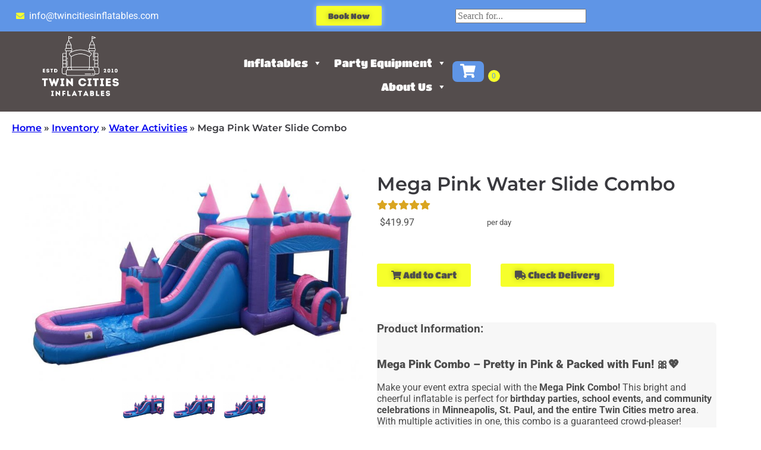

--- FILE ---
content_type: text/html; charset=UTF-8
request_url: https://twincitiesinflatables.com/rentals/water-activities/mega-pink-water-slide-combo/
body_size: 39303
content:
<!doctype html><html lang="en-US" prefix="og: https://ogp.me/ns#"><head><meta charset="UTF-8"><meta name="viewport" content="width=device-width, initial-scale=1"><link rel="profile" href="https://gmpg.org/xfn/11"><link media="all" href="https://twincitiesinflatables.com/wp-content/cache/autoptimize/css/autoptimize_47a3f1dd2fa3b13d1f6dab8446b12843.css" rel="stylesheet"><title>Mega Pink Water Slide Combo - Twin Cities Inflatables</title><meta name="robots" content="follow, index, max-snippet:-1, max-video-preview:-1, max-image-preview:large"/><link rel="canonical" href="https://twincitiesinflatables.com/rentals/water-activities/mega-pink-water-slide-combo/" /><meta property="og:locale" content="en_US" /><meta property="og:type" content="article" /><meta property="og:title" content="Mega Pink Water Slide Combo - Twin Cities Inflatables" /><meta property="og:url" content="https://twincitiesinflatables.com/rentals/water-activities/mega-pink-water-slide-combo/" /><meta property="og:site_name" content="Twin Cities Inflatables" /><meta property="og:updated_time" content="2025-11-09T22:30:20+00:00" /><meta property="og:image" content="https://twincitiesinflatables.com/wp-content/uploads/2021/11/mega20pink_548457146_big.jpg" /><meta property="og:image:secure_url" content="https://twincitiesinflatables.com/wp-content/uploads/2021/11/mega20pink_548457146_big.jpg" /><meta property="og:image:width" content="750" /><meta property="og:image:height" content="470" /><meta property="og:image:alt" content="Mega Pink Water Slide Combo" /><meta property="og:image:type" content="image/jpeg" /><meta name="twitter:card" content="summary_large_image" /><meta name="twitter:title" content="Mega Pink Water Slide Combo - Twin Cities Inflatables" /><meta name="twitter:image" content="https://twincitiesinflatables.com/wp-content/uploads/2021/11/mega20pink_548457146_big.jpg" /><meta name="twitter:label1" content="Time to read" /><meta name="twitter:data1" content="2 minutes" /> <script type="application/ld+json" class="rank-math-schema">{"@context":"https://schema.org","@graph":[{"@type":"BreadcrumbList","@id":"https://twincitiesinflatables.com/rentals/water-activities/mega-pink-water-slide-combo/#breadcrumb","itemListElement":[{"@type":"ListItem","position":"1","item":{"@id":"https://twincitiesinflatables.com","name":"Home"}},{"@type":"ListItem","position":"2","item":{"@id":"https://twincitiesinflatables.com/rentals/","name":"Inventory"}},{"@type":"ListItem","position":"3","item":{"@id":"https://twincitiesinflatables.com/rentals/water-activities/","name":"Water Activities"}},{"@type":"ListItem","position":"4","item":{"@id":"https://twincitiesinflatables.com/rentals/water-activities/mega-pink-water-slide-combo/","name":"Mega Pink Water Slide Combo"}}]}]}</script> <link rel='dns-prefetch' href='//cdnjs.cloudflare.com' /><link rel="alternate" type="application/rss+xml" title="Twin Cities Inflatables &raquo; Feed" href="https://twincitiesinflatables.com/feed/" /><link rel="alternate" type="application/rss+xml" title="Twin Cities Inflatables &raquo; Comments Feed" href="https://twincitiesinflatables.com/comments/feed/" /><link rel="alternate" title="oEmbed (JSON)" type="application/json+oembed" href="https://twincitiesinflatables.com/wp-json/oembed/1.0/embed?url=https%3A%2F%2Ftwincitiesinflatables.com%2Frentals%2Fwater-activities%2Fmega-pink-water-slide-combo%2F" /><link rel="alternate" title="oEmbed (XML)" type="text/xml+oembed" href="https://twincitiesinflatables.com/wp-json/oembed/1.0/embed?url=https%3A%2F%2Ftwincitiesinflatables.com%2Frentals%2Fwater-activities%2Fmega-pink-water-slide-combo%2F&#038;format=xml" /><style id='wp-img-auto-sizes-contain-inline-css' type='text/css'>img:is([sizes=auto i],[sizes^="auto," i]){contain-intrinsic-size:3000px 1500px}
/*# sourceURL=wp-img-auto-sizes-contain-inline-css */</style><style id='classic-theme-styles-inline-css' type='text/css'>/*! This file is auto-generated */
.wp-block-button__link{color:#fff;background-color:#32373c;border-radius:9999px;box-shadow:none;text-decoration:none;padding:calc(.667em + 2px) calc(1.333em + 2px);font-size:1.125em}.wp-block-file__button{background:#32373c;color:#fff;text-decoration:none}
/*# sourceURL=/wp-includes/css/classic-themes.min.css */</style><style id='global-styles-inline-css' type='text/css'>:root{--wp--preset--aspect-ratio--square: 1;--wp--preset--aspect-ratio--4-3: 4/3;--wp--preset--aspect-ratio--3-4: 3/4;--wp--preset--aspect-ratio--3-2: 3/2;--wp--preset--aspect-ratio--2-3: 2/3;--wp--preset--aspect-ratio--16-9: 16/9;--wp--preset--aspect-ratio--9-16: 9/16;--wp--preset--color--black: #000000;--wp--preset--color--cyan-bluish-gray: #abb8c3;--wp--preset--color--white: #ffffff;--wp--preset--color--pale-pink: #f78da7;--wp--preset--color--vivid-red: #cf2e2e;--wp--preset--color--luminous-vivid-orange: #ff6900;--wp--preset--color--luminous-vivid-amber: #fcb900;--wp--preset--color--light-green-cyan: #7bdcb5;--wp--preset--color--vivid-green-cyan: #00d084;--wp--preset--color--pale-cyan-blue: #8ed1fc;--wp--preset--color--vivid-cyan-blue: #0693e3;--wp--preset--color--vivid-purple: #9b51e0;--wp--preset--gradient--vivid-cyan-blue-to-vivid-purple: linear-gradient(135deg,rgb(6,147,227) 0%,rgb(155,81,224) 100%);--wp--preset--gradient--light-green-cyan-to-vivid-green-cyan: linear-gradient(135deg,rgb(122,220,180) 0%,rgb(0,208,130) 100%);--wp--preset--gradient--luminous-vivid-amber-to-luminous-vivid-orange: linear-gradient(135deg,rgb(252,185,0) 0%,rgb(255,105,0) 100%);--wp--preset--gradient--luminous-vivid-orange-to-vivid-red: linear-gradient(135deg,rgb(255,105,0) 0%,rgb(207,46,46) 100%);--wp--preset--gradient--very-light-gray-to-cyan-bluish-gray: linear-gradient(135deg,rgb(238,238,238) 0%,rgb(169,184,195) 100%);--wp--preset--gradient--cool-to-warm-spectrum: linear-gradient(135deg,rgb(74,234,220) 0%,rgb(151,120,209) 20%,rgb(207,42,186) 40%,rgb(238,44,130) 60%,rgb(251,105,98) 80%,rgb(254,248,76) 100%);--wp--preset--gradient--blush-light-purple: linear-gradient(135deg,rgb(255,206,236) 0%,rgb(152,150,240) 100%);--wp--preset--gradient--blush-bordeaux: linear-gradient(135deg,rgb(254,205,165) 0%,rgb(254,45,45) 50%,rgb(107,0,62) 100%);--wp--preset--gradient--luminous-dusk: linear-gradient(135deg,rgb(255,203,112) 0%,rgb(199,81,192) 50%,rgb(65,88,208) 100%);--wp--preset--gradient--pale-ocean: linear-gradient(135deg,rgb(255,245,203) 0%,rgb(182,227,212) 50%,rgb(51,167,181) 100%);--wp--preset--gradient--electric-grass: linear-gradient(135deg,rgb(202,248,128) 0%,rgb(113,206,126) 100%);--wp--preset--gradient--midnight: linear-gradient(135deg,rgb(2,3,129) 0%,rgb(40,116,252) 100%);--wp--preset--font-size--small: 13px;--wp--preset--font-size--medium: 20px;--wp--preset--font-size--large: 36px;--wp--preset--font-size--x-large: 42px;--wp--preset--spacing--20: 0.44rem;--wp--preset--spacing--30: 0.67rem;--wp--preset--spacing--40: 1rem;--wp--preset--spacing--50: 1.5rem;--wp--preset--spacing--60: 2.25rem;--wp--preset--spacing--70: 3.38rem;--wp--preset--spacing--80: 5.06rem;--wp--preset--shadow--natural: 6px 6px 9px rgba(0, 0, 0, 0.2);--wp--preset--shadow--deep: 12px 12px 50px rgba(0, 0, 0, 0.4);--wp--preset--shadow--sharp: 6px 6px 0px rgba(0, 0, 0, 0.2);--wp--preset--shadow--outlined: 6px 6px 0px -3px rgb(255, 255, 255), 6px 6px rgb(0, 0, 0);--wp--preset--shadow--crisp: 6px 6px 0px rgb(0, 0, 0);}:where(.is-layout-flex){gap: 0.5em;}:where(.is-layout-grid){gap: 0.5em;}body .is-layout-flex{display: flex;}.is-layout-flex{flex-wrap: wrap;align-items: center;}.is-layout-flex > :is(*, div){margin: 0;}body .is-layout-grid{display: grid;}.is-layout-grid > :is(*, div){margin: 0;}:where(.wp-block-columns.is-layout-flex){gap: 2em;}:where(.wp-block-columns.is-layout-grid){gap: 2em;}:where(.wp-block-post-template.is-layout-flex){gap: 1.25em;}:where(.wp-block-post-template.is-layout-grid){gap: 1.25em;}.has-black-color{color: var(--wp--preset--color--black) !important;}.has-cyan-bluish-gray-color{color: var(--wp--preset--color--cyan-bluish-gray) !important;}.has-white-color{color: var(--wp--preset--color--white) !important;}.has-pale-pink-color{color: var(--wp--preset--color--pale-pink) !important;}.has-vivid-red-color{color: var(--wp--preset--color--vivid-red) !important;}.has-luminous-vivid-orange-color{color: var(--wp--preset--color--luminous-vivid-orange) !important;}.has-luminous-vivid-amber-color{color: var(--wp--preset--color--luminous-vivid-amber) !important;}.has-light-green-cyan-color{color: var(--wp--preset--color--light-green-cyan) !important;}.has-vivid-green-cyan-color{color: var(--wp--preset--color--vivid-green-cyan) !important;}.has-pale-cyan-blue-color{color: var(--wp--preset--color--pale-cyan-blue) !important;}.has-vivid-cyan-blue-color{color: var(--wp--preset--color--vivid-cyan-blue) !important;}.has-vivid-purple-color{color: var(--wp--preset--color--vivid-purple) !important;}.has-black-background-color{background-color: var(--wp--preset--color--black) !important;}.has-cyan-bluish-gray-background-color{background-color: var(--wp--preset--color--cyan-bluish-gray) !important;}.has-white-background-color{background-color: var(--wp--preset--color--white) !important;}.has-pale-pink-background-color{background-color: var(--wp--preset--color--pale-pink) !important;}.has-vivid-red-background-color{background-color: var(--wp--preset--color--vivid-red) !important;}.has-luminous-vivid-orange-background-color{background-color: var(--wp--preset--color--luminous-vivid-orange) !important;}.has-luminous-vivid-amber-background-color{background-color: var(--wp--preset--color--luminous-vivid-amber) !important;}.has-light-green-cyan-background-color{background-color: var(--wp--preset--color--light-green-cyan) !important;}.has-vivid-green-cyan-background-color{background-color: var(--wp--preset--color--vivid-green-cyan) !important;}.has-pale-cyan-blue-background-color{background-color: var(--wp--preset--color--pale-cyan-blue) !important;}.has-vivid-cyan-blue-background-color{background-color: var(--wp--preset--color--vivid-cyan-blue) !important;}.has-vivid-purple-background-color{background-color: var(--wp--preset--color--vivid-purple) !important;}.has-black-border-color{border-color: var(--wp--preset--color--black) !important;}.has-cyan-bluish-gray-border-color{border-color: var(--wp--preset--color--cyan-bluish-gray) !important;}.has-white-border-color{border-color: var(--wp--preset--color--white) !important;}.has-pale-pink-border-color{border-color: var(--wp--preset--color--pale-pink) !important;}.has-vivid-red-border-color{border-color: var(--wp--preset--color--vivid-red) !important;}.has-luminous-vivid-orange-border-color{border-color: var(--wp--preset--color--luminous-vivid-orange) !important;}.has-luminous-vivid-amber-border-color{border-color: var(--wp--preset--color--luminous-vivid-amber) !important;}.has-light-green-cyan-border-color{border-color: var(--wp--preset--color--light-green-cyan) !important;}.has-vivid-green-cyan-border-color{border-color: var(--wp--preset--color--vivid-green-cyan) !important;}.has-pale-cyan-blue-border-color{border-color: var(--wp--preset--color--pale-cyan-blue) !important;}.has-vivid-cyan-blue-border-color{border-color: var(--wp--preset--color--vivid-cyan-blue) !important;}.has-vivid-purple-border-color{border-color: var(--wp--preset--color--vivid-purple) !important;}.has-vivid-cyan-blue-to-vivid-purple-gradient-background{background: var(--wp--preset--gradient--vivid-cyan-blue-to-vivid-purple) !important;}.has-light-green-cyan-to-vivid-green-cyan-gradient-background{background: var(--wp--preset--gradient--light-green-cyan-to-vivid-green-cyan) !important;}.has-luminous-vivid-amber-to-luminous-vivid-orange-gradient-background{background: var(--wp--preset--gradient--luminous-vivid-amber-to-luminous-vivid-orange) !important;}.has-luminous-vivid-orange-to-vivid-red-gradient-background{background: var(--wp--preset--gradient--luminous-vivid-orange-to-vivid-red) !important;}.has-very-light-gray-to-cyan-bluish-gray-gradient-background{background: var(--wp--preset--gradient--very-light-gray-to-cyan-bluish-gray) !important;}.has-cool-to-warm-spectrum-gradient-background{background: var(--wp--preset--gradient--cool-to-warm-spectrum) !important;}.has-blush-light-purple-gradient-background{background: var(--wp--preset--gradient--blush-light-purple) !important;}.has-blush-bordeaux-gradient-background{background: var(--wp--preset--gradient--blush-bordeaux) !important;}.has-luminous-dusk-gradient-background{background: var(--wp--preset--gradient--luminous-dusk) !important;}.has-pale-ocean-gradient-background{background: var(--wp--preset--gradient--pale-ocean) !important;}.has-electric-grass-gradient-background{background: var(--wp--preset--gradient--electric-grass) !important;}.has-midnight-gradient-background{background: var(--wp--preset--gradient--midnight) !important;}.has-small-font-size{font-size: var(--wp--preset--font-size--small) !important;}.has-medium-font-size{font-size: var(--wp--preset--font-size--medium) !important;}.has-large-font-size{font-size: var(--wp--preset--font-size--large) !important;}.has-x-large-font-size{font-size: var(--wp--preset--font-size--x-large) !important;}
:where(.wp-block-post-template.is-layout-flex){gap: 1.25em;}:where(.wp-block-post-template.is-layout-grid){gap: 1.25em;}
:where(.wp-block-term-template.is-layout-flex){gap: 1.25em;}:where(.wp-block-term-template.is-layout-grid){gap: 1.25em;}
:where(.wp-block-columns.is-layout-flex){gap: 2em;}:where(.wp-block-columns.is-layout-grid){gap: 2em;}
:root :where(.wp-block-pullquote){font-size: 1.5em;line-height: 1.6;}
/*# sourceURL=global-styles-inline-css */</style><link rel='stylesheet' id='slick-carousel-css-css' href='https://cdnjs.cloudflare.com/ajax/libs/slick-carousel/1.8.1/slick.min.css?ver=6.9' type='text/css' media='all' /><link rel='stylesheet' id='slick-carousel-theme-css-css' href='https://cdnjs.cloudflare.com/ajax/libs/slick-carousel/1.8.1/slick-theme.min.css?ver=6.9' type='text/css' media='all' /> <script type="text/javascript" src="https://twincitiesinflatables.com/wp-includes/js/jquery/jquery.min.js?ver=3.7.1" id="jquery-core-js"></script> <script type="text/javascript" id="io-scripts-js-extra">var io_scripts_vars = {"io_username":"popuppartyrental","io_locationid":"23465","io_phonenumber":"(651) 882-6575","io_emailaddress":"info@twincitiesinflatables.com","io_businesshours":"","io_facebooklink":"https://www.facebook.com/","io_twitterlink":"https://twitter.com/","io_instagramlink":"https://www.instagram.com/","io_youtubelink":"","io_fpnumber":"","io_companyname":"Twin Cities Inflatables"};
//# sourceURL=io-scripts-js-extra</script> <link rel="https://api.w.org/" href="https://twincitiesinflatables.com/wp-json/" /><link rel="alternate" title="JSON" type="application/json" href="https://twincitiesinflatables.com/wp-json/wp/v2/pages/3291" /><link rel="EditURI" type="application/rsd+xml" title="RSD" href="https://twincitiesinflatables.com/xmlrpc.php?rsd" /><meta name="generator" content="WordPress 6.9" /><link rel='shortlink' href='https://twincitiesinflatables.com/?p=3291' />  <script async src="https://www.googletagmanager.com/gtag/js?id=G-5R8ZZ84H6Z"></script> <script>window.dataLayer = window.dataLayer || [];
  function gtag(){dataLayer.push(arguments);}
  gtag('js', new Date());

  gtag('config', 'G-5R8ZZ84H6Z');</script><meta name="generator" content="Elementor 3.35.0; features: additional_custom_breakpoints; settings: css_print_method-external, google_font-enabled, font_display-auto"><style>.e-con.e-parent:nth-of-type(n+4):not(.e-lazyloaded):not(.e-no-lazyload),
				.e-con.e-parent:nth-of-type(n+4):not(.e-lazyloaded):not(.e-no-lazyload) * {
					background-image: none !important;
				}
				@media screen and (max-height: 1024px) {
					.e-con.e-parent:nth-of-type(n+3):not(.e-lazyloaded):not(.e-no-lazyload),
					.e-con.e-parent:nth-of-type(n+3):not(.e-lazyloaded):not(.e-no-lazyload) * {
						background-image: none !important;
					}
				}
				@media screen and (max-height: 640px) {
					.e-con.e-parent:nth-of-type(n+2):not(.e-lazyloaded):not(.e-no-lazyload),
					.e-con.e-parent:nth-of-type(n+2):not(.e-lazyloaded):not(.e-no-lazyload) * {
						background-image: none !important;
					}
				}</style><link rel="icon" href="https://twincitiesinflatables.com/wp-content/uploads/2025/07/twin-cities-inflatables-logo-1-150x150.png" sizes="32x32" /><link rel="icon" href="https://twincitiesinflatables.com/wp-content/uploads/2025/07/twin-cities-inflatables-logo-1-300x300.png" sizes="192x192" /><link rel="apple-touch-icon" href="https://twincitiesinflatables.com/wp-content/uploads/2025/07/twin-cities-inflatables-logo-1-300x300.png" /><meta name="msapplication-TileImage" content="https://twincitiesinflatables.com/wp-content/uploads/2025/07/twin-cities-inflatables-logo-1-300x300.png" /><style type="text/css" id="wp-custom-css">.search-submit{display:none;}

.cartInfo{
	display:none !important;
}
.io-footer-link a {
color: var(--e-global-color-accent, orange);
}

.catDescriptionIO.catDescriptionIO_small.elementor-widget-text-editor {
    padding: 10px;
    font-size: small;
    text-align: left;
}
.io_brand {
	display:none;
}
div.hidden-print > a[title="InflatableOffice.com"] {
	display:none;
}

.p_hide {
	display:none;
}
.simpleCart_continue {background-color:var(--e-global-color-5e7c5ff) !important;}

.simpleCart_cancel {background-color:var(--e-global-color-5e7c5ff) !important;}</style><style type="text/css">/** Mega Menu CSS: fs **/</style></head><body class="wp-singular page-template-default page page-id-3291 page-child parent-pageid-3100 wp-custom-logo wp-theme-io-kenos mega-menu-max-mega-menu-1 mega-menu-max-mega-menu-2 mega-menu-max-mega-menu-3 mega-menu-max-mega-menu-4 mega-menu-max-mega-menu-5 mega-menu-max-mega-menu-6 mega-menu-max-mega-menu-7 mega-menu-max-mega-menu-8 mega-menu-max-mega-menu-9 mega-menu-max-mega-menu-10 mega-menu-max-mega-menu-11 mega-menu-max-mega-menu-12 mega-menu-max-mega-menu-13 mega-menu-max-mega-menu-14 elementor-default elementor-kit-812"><header data-elementor-type="header" data-elementor-id="128" class="elementor elementor-128 elementor-location-header" data-elementor-post-type="elementor_library"><section class="elementor-section elementor-top-section elementor-element elementor-element-219e7354 elementor-section-full_width she-header-yes io_header elementor-section-height-default elementor-section-height-default" data-id="219e7354" data-element_type="section" data-e-type="section" id="top" data-settings="{&quot;background_background&quot;:&quot;classic&quot;,&quot;sticky&quot;:&quot;top&quot;,&quot;transparent&quot;:&quot;yes&quot;,&quot;sticky_on&quot;:[&quot;desktop&quot;,&quot;tablet&quot;],&quot;transparent_on&quot;:[&quot;desktop&quot;,&quot;tablet&quot;],&quot;scroll_distance_mobile&quot;:{&quot;unit&quot;:&quot;px&quot;,&quot;size&quot;:60,&quot;sizes&quot;:[]},&quot;sticky_offset&quot;:0,&quot;sticky_effects_offset&quot;:0,&quot;sticky_anchor_link_offset&quot;:0,&quot;scroll_distance&quot;:{&quot;unit&quot;:&quot;px&quot;,&quot;size&quot;:60,&quot;sizes&quot;:[]},&quot;scroll_distance_tablet&quot;:{&quot;unit&quot;:&quot;px&quot;,&quot;size&quot;:&quot;&quot;,&quot;sizes&quot;:[]},&quot;she_offset_top&quot;:{&quot;unit&quot;:&quot;px&quot;,&quot;size&quot;:0,&quot;sizes&quot;:[]},&quot;she_offset_top_tablet&quot;:{&quot;unit&quot;:&quot;px&quot;,&quot;size&quot;:&quot;&quot;,&quot;sizes&quot;:[]},&quot;she_offset_top_mobile&quot;:{&quot;unit&quot;:&quot;px&quot;,&quot;size&quot;:&quot;&quot;,&quot;sizes&quot;:[]},&quot;she_width&quot;:{&quot;unit&quot;:&quot;%&quot;,&quot;size&quot;:100,&quot;sizes&quot;:[]},&quot;she_width_tablet&quot;:{&quot;unit&quot;:&quot;px&quot;,&quot;size&quot;:&quot;&quot;,&quot;sizes&quot;:[]},&quot;she_width_mobile&quot;:{&quot;unit&quot;:&quot;px&quot;,&quot;size&quot;:&quot;&quot;,&quot;sizes&quot;:[]},&quot;she_padding&quot;:{&quot;unit&quot;:&quot;px&quot;,&quot;top&quot;:0,&quot;right&quot;:&quot;&quot;,&quot;bottom&quot;:0,&quot;left&quot;:&quot;&quot;,&quot;isLinked&quot;:true},&quot;she_padding_tablet&quot;:{&quot;unit&quot;:&quot;px&quot;,&quot;top&quot;:&quot;&quot;,&quot;right&quot;:&quot;&quot;,&quot;bottom&quot;:&quot;&quot;,&quot;left&quot;:&quot;&quot;,&quot;isLinked&quot;:true},&quot;she_padding_mobile&quot;:{&quot;unit&quot;:&quot;px&quot;,&quot;top&quot;:&quot;&quot;,&quot;right&quot;:&quot;&quot;,&quot;bottom&quot;:&quot;&quot;,&quot;left&quot;:&quot;&quot;,&quot;isLinked&quot;:true}}"><div class="elementor-container elementor-column-gap-default"><header class="elementor-column elementor-col-100 elementor-top-column elementor-element elementor-element-488ea0a4" data-id="488ea0a4" data-element_type="column" data-e-type="column"><div class="elementor-widget-wrap elementor-element-populated"><section class="elementor-section elementor-inner-section elementor-element elementor-element-484895ec elementor-section-boxed elementor-section-height-default elementor-section-height-default" data-id="484895ec" data-element_type="section" data-e-type="section" data-settings="{&quot;background_background&quot;:&quot;classic&quot;}"><div class="elementor-container elementor-column-gap-no"><div class="elementor-column elementor-col-33 elementor-inner-column elementor-element elementor-element-350b2dc1" data-id="350b2dc1" data-element_type="column" data-e-type="column"><div class="elementor-widget-wrap elementor-element-populated"><div class="elementor-element elementor-element-09e8b91 elementor-icon-list--layout-inline elementor-mobile-align-start elementor-list-item-link-full_width elementor-widget elementor-widget-icon-list" data-id="09e8b91" data-element_type="widget" data-e-type="widget" data-widget_type="icon-list.default"><div class="elementor-widget-container"><ul class="elementor-icon-list-items elementor-inline-items"><li class="elementor-icon-list-item elementor-inline-item"> <a href="mailto:info@twincitiesinflatables.com"> <span class="elementor-icon-list-icon"> <i aria-hidden="true" class="fas fa-envelope"></i> </span> <span class="elementor-icon-list-text">info@twincitiesinflatables.com</span> </a></li></ul></div></div></div></div><div class="elementor-column elementor-col-33 elementor-inner-column elementor-element elementor-element-3c294a33" data-id="3c294a33" data-element_type="column" data-e-type="column"><div class="elementor-widget-wrap elementor-element-populated"><div class="elementor-element elementor-element-2c4dbb23 elementor-align-left elementor-mobile-align-center elementor-tablet-align-center elementor-widget elementor-widget-button" data-id="2c4dbb23" data-element_type="widget" data-e-type="widget" data-widget_type="button.default"><div class="elementor-widget-container"><div class="elementor-button-wrapper"> <a class="elementor-button elementor-button-link elementor-size-xs elementor-animation-grow" href="https://twincitiesinflatables.com/io_quoteform/"> <span class="elementor-button-content-wrapper"> <span class="elementor-button-text">Book Now</span> </span> </a></div></div></div></div></div><div class="elementor-column elementor-col-33 elementor-inner-column elementor-element elementor-element-151c3541" data-id="151c3541" data-element_type="column" data-e-type="column"><div class="elementor-widget-wrap elementor-element-populated"><div class="elementor-element elementor-element-ef867a3 elementor-widget elementor-widget-wp-widget-searchio_live_search" data-id="ef867a3" data-element_type="widget" data-e-type="widget" data-widget_type="wp-widget-searchio_live_search.default"><div class="elementor-widget-container"><form role="search" method="get" class="searchio-live-search-widget-search-form" action="https://twincitiesinflatables.com"> <label> <span class="screen-reader-text">Search for:</span> <input type="search" class="search-field" style="width: 220px" placeholder="Search for..." value="" name="s" data-swplive="true" data-swpengine="default" data-swpconfig="default" autocomplete="off"> </label> <input type="submit" class="search-submit"  value="Search"></form></div></div></div></div></div></section><header class="elementor-section elementor-inner-section elementor-element elementor-element-d9e0cca elementor-section-height-min-height elementor-section-boxed elementor-section-height-default" data-id="d9e0cca" data-element_type="section" data-e-type="section" data-settings="{&quot;background_background&quot;:&quot;classic&quot;}"><div class="elementor-container elementor-column-gap-default"><div class="elementor-column elementor-col-33 elementor-inner-column elementor-element elementor-element-f133fe0" data-id="f133fe0" data-element_type="column" data-e-type="column"><div class="elementor-widget-wrap elementor-element-populated"><div class="elementor-element elementor-element-6a1d995 elementor-widget elementor-widget-theme-site-logo elementor-widget-image" data-id="6a1d995" data-element_type="widget" data-e-type="widget" data-widget_type="theme-site-logo.default"><div class="elementor-widget-container"> <a href="https://twincitiesinflatables.com"> <img width="500" height="500" src="https://twincitiesinflatables.com/wp-content/uploads/2020/02/tci-logo-large-white-1.png" class="elementor-animation-grow attachment-full size-full wp-image-4943" alt="" srcset="https://twincitiesinflatables.com/wp-content/uploads/2020/02/tci-logo-large-white-1.png 500w, https://twincitiesinflatables.com/wp-content/uploads/2020/02/tci-logo-large-white-1-300x300.png 300w, https://twincitiesinflatables.com/wp-content/uploads/2020/02/tci-logo-large-white-1-150x150.png 150w" sizes="(max-width: 500px) 100vw, 500px" /> </a></div></div></div></div><div class="elementor-column elementor-col-33 elementor-inner-column elementor-element elementor-element-37f2711f" data-id="37f2711f" data-element_type="column" data-e-type="column"><div class="elementor-widget-wrap elementor-element-populated"><div class="elementor-element elementor-element-487ec8f1 elementor-widget elementor-widget-wp-widget-maxmegamenu" data-id="487ec8f1" data-element_type="widget" data-e-type="widget" data-widget_type="wp-widget-maxmegamenu.default"><div class="elementor-widget-container"><div id="mega-menu-wrap-max_mega_menu_14" class="mega-menu-wrap"><div class="mega-menu-toggle"><div class="mega-toggle-blocks-left"></div><div class="mega-toggle-blocks-center"><div class='mega-toggle-block mega-menu-toggle-block mega-toggle-block-1' id='mega-toggle-block-1' tabindex='0'><span class='mega-toggle-label' role='button' aria-expanded='false'><span class='mega-toggle-label-closed'></span><span class='mega-toggle-label-open'></span></span></div></div><div class="mega-toggle-blocks-right"></div></div><ul id="mega-menu-max_mega_menu_14" class="mega-menu max-mega-menu mega-menu-horizontal mega-no-js" data-event="hover_intent" data-effect="fade_up" data-effect-speed="200" data-effect-mobile="disabled" data-effect-speed-mobile="0" data-mobile-force-width="body" data-second-click="go" data-document-click="collapse" data-vertical-behaviour="accordion" data-breakpoint="600" data-unbind="true" data-mobile-state="collapse_all" data-mobile-direction="vertical" data-hover-intent-timeout="300" data-hover-intent-interval="100"><li class="mega-menu-item mega-menu-item-type-custom mega-menu-item-object-custom mega-menu-megamenu mega-menu-item-has-children mega-align-bottom-left mega-menu-megamenu mega-menu-item-806" id="mega-menu-item-806"><a class="mega-menu-link" aria-expanded="false" tabindex="0">Inflatables<span class="mega-indicator" aria-hidden="true"></span></a><ul class="mega-sub-menu"><li class="mega-menu-item mega-menu-item-type-widget widget_widget_featured mega-menu-column-standard mega-menu-columns-6-of-6 mega-menu-item-widget_featured-2" style="--columns:6; --span:6" id="mega-menu-item-widget_featured-2"><div class="widget-text wp_widget_plugin_box panel-grid panel-has-style" style="margin-top:0px;"><script>jQuery(document).ready(function(){
                  jQuery('.io_mm_item .io_item2_list').css('box-shadow', 'none')
                  jQuery('.io_mm_item .io_item2_list').addClass('nohover')

                  jQuery('.io_mm_item .io_item2_listcat').css('box-shadow', 'none')
                  jQuery('.io_mm_item .io_item2_listcat').addClass('nohover')
              })</script><div class="io_mm_outer io_widget_ " style="grid-template-columns:repeat(4, calc((100% - 45px)/4)); display:grid;"><style>.io_widget_ .io_item2_list_inner .rentNameIO_button {display:none !important;} .io_widget_ .io_item2_list_inner .rentNameIO_price {display:none !important;} .io_widget_ .io_item2_list .view-product-button {display:none !important;} .io_widget_ .io_item2_listcat .view-product-button {display:none !important;} .io_widget_ .io_item2_listcat .catDescriptionIO {display:none;}</style><div class="io_mm_item elementor-widget-heading simpleCart_ioShelfItem" name="maindiv_Bouncers" style="text-align:center"> <a class="item_href" href="https://twincitiesinflatables.com/rentals/bouncers/"><div class="cat_div"><div class="btn btn-primary view-product-button" style="display:none;">View Products</div> <img class="cat_img item_image" src="https://twincitiesinflatables.com/wp-content/uploads/2025/06/justice_league_jump_1637798619_big.jpg" alt="Bouncers"
 title="Bouncers" style=""></div> </a><div class="io_item2_list_inner io_mm_title"> <a href="https://twincitiesinflatables.com/rentals/bouncers/"><p class="elementor-heading-title rentNameIO item_name">Bouncers</p></a></div></div><div class="io_mm_item elementor-widget-heading simpleCart_ioShelfItem" name="maindiv_Combos" style="text-align:center"> <a class="item_href" href="https://twincitiesinflatables.com/rentals/combos/"><div class="cat_div"><div class="btn btn-primary view-product-button" style="display:none;">View Products</div> <img class="cat_img item_image" src="https://twincitiesinflatables.com/wp-content/uploads/2025/06/Frozen_Obstacle_Combo_1637798525_big.jpg" alt="Combos"
 title="Combos" style=""></div> </a><div class="io_item2_list_inner io_mm_title"> <a href="https://twincitiesinflatables.com/rentals/combos/"><p class="elementor-heading-title rentNameIO item_name">Combos</p></a></div></div><div class="io_mm_item elementor-widget-heading simpleCart_ioShelfItem" name="maindiv_Dry_Slides" style="text-align:center"> <a class="item_href" href="https://twincitiesinflatables.com/rentals/dry-slides/"><div class="cat_div"><div class="btn btn-primary view-product-button" style="display:none;">View Products</div> <img class="cat_img item_image" src="https://twincitiesinflatables.com/wp-content/uploads/2025/05/24_Giant_slide_1637798781_big.jpg" alt="Dry Slides"
 title="Dry Slides" style=""></div> </a><div class="io_item2_list_inner io_mm_title"> <a href="https://twincitiesinflatables.com/rentals/dry-slides/"><p class="elementor-heading-title rentNameIO item_name">Dry Slides</p></a></div></div><div class="io_mm_item elementor-widget-heading simpleCart_ioShelfItem" name="maindiv_Interactives" style="text-align:center"> <a class="item_href" href="https://twincitiesinflatables.com/rentals/interactives/"><div class="cat_div"><div class="btn btn-primary view-product-button" style="display:none;">View Products</div> <img class="cat_img item_image" src="https://twincitiesinflatables.com/wp-content/uploads/2025/03/Hungry_Hippo_1637798929_big-2.jpg" alt="Interactives"
 title="Interactives" style=""></div> </a><div class="io_item2_list_inner io_mm_title"> <a href="https://twincitiesinflatables.com/rentals/interactives/"><p class="elementor-heading-title rentNameIO item_name">Interactives</p></a></div></div><div class="io_mm_item elementor-widget-heading simpleCart_ioShelfItem" name="maindiv_Obstacle_Courses" style="text-align:center"> <a class="item_href" href="https://twincitiesinflatables.com/rentals/obstacle-courses/"><div class="cat_div"><div class="btn btn-primary view-product-button" style="display:none;">View Products</div> <img class="cat_img item_image" src="https://twincitiesinflatables.com/wp-content/uploads/2025/05/60_Millennium_Obstacle_Course_1637798753_big.jpg" alt="Obstacle Courses"
 title="Obstacle Courses" style=""></div> </a><div class="io_item2_list_inner io_mm_title"> <a href="https://twincitiesinflatables.com/rentals/obstacle-courses/"><p class="elementor-heading-title rentNameIO item_name">Obstacle Courses</p></a></div></div><div class="io_mm_item elementor-widget-heading simpleCart_ioShelfItem" name="maindiv_Water_Activities" style="text-align:center"> <a class="item_href" href="https://twincitiesinflatables.com/rentals/water-activities/"><div class="cat_div"><div class="btn btn-primary view-product-button" style="display:none;">View Products</div> <img class="cat_img item_image" src="https://twincitiesinflatables.com/wp-content/uploads/2025/09/Tropical_18_Water_Slide_1637798848_big.jpg" alt="Water Activities"
 title="Water Activities" style=""></div> </a><div class="io_item2_list_inner io_mm_title"> <a href="https://twincitiesinflatables.com/rentals/water-activities/"><p class="elementor-heading-title rentNameIO item_name">Water Activities</p></a></div></div></div></div><style>.io_mm_item .io_item2_list, .io_mm_item .io_item2_listcat, .io_mm_item .io_item2_listrent { margin-bottom: 0px !important; }</style></li></ul></li><li class="mega-menu-item mega-menu-item-type-custom mega-menu-item-object-custom mega-menu-megamenu mega-menu-item-has-children mega-align-bottom-left mega-menu-megamenu mega-menu-item-5517" id="mega-menu-item-5517"><a class="mega-menu-link" aria-expanded="false" tabindex="0">Party Equipment<span class="mega-indicator" aria-hidden="true"></span></a><ul class="mega-sub-menu"><li class="mega-menu-item mega-menu-item-type-widget widget_widget_featured mega-menu-column-standard mega-menu-columns-6-of-6 mega-menu-item-widget_featured-3" style="--columns:6; --span:6" id="mega-menu-item-widget_featured-3"><div class="widget-text wp_widget_plugin_box panel-grid panel-has-style" style="margin-top:0px;"><script>jQuery(document).ready(function(){
                  jQuery('.io_mm_item .io_item2_list').css('box-shadow', 'none')
                  jQuery('.io_mm_item .io_item2_list').addClass('nohover')

                  jQuery('.io_mm_item .io_item2_listcat').css('box-shadow', 'none')
                  jQuery('.io_mm_item .io_item2_listcat').addClass('nohover')
              })</script><div class="io_mm_outer io_widget_ " style="grid-template-columns:repeat(4, calc((100% - 45px)/4)); display:grid;"><style>.io_widget_ .io_item2_list_inner .rentNameIO_button {display:none !important;} .io_widget_ .io_item2_list_inner .rentNameIO_price {display:none !important;} .io_widget_ .io_item2_list .view-product-button {display:none !important;} .io_widget_ .io_item2_listcat .view-product-button {display:none !important;} .io_widget_ .io_item2_listcat .catDescriptionIO {display:none;}</style><div class="io_mm_item elementor-widget-heading simpleCart_ioShelfItem" name="maindiv_Add-ons" style="text-align:center"> <a class="item_href" href="https://twincitiesinflatables.com/rentals/add-ons/"><div class="cat_div"><div class="btn btn-primary view-product-button" style="display:none;">View Products</div> <img class="cat_img item_image" src="https://twincitiesinflatables.com/wp-content/uploads/2025/06/Generator_1637799058_big.png" alt="Add-ons"
 title="Add-ons" style=""></div> </a><div class="io_item2_list_inner io_mm_title"> <a href="https://twincitiesinflatables.com/rentals/add-ons/"><p class="elementor-heading-title rentNameIO item_name">Add-ons</p></a></div></div><div class="io_mm_item elementor-widget-heading simpleCart_ioShelfItem" name="maindiv_Carnival_Games" style="text-align:center"> <a class="item_href" href="https://twincitiesinflatables.com/rentals/carnival-games/"><div class="cat_div"><div class="btn btn-primary view-product-button" style="display:none;">View Products</div> <img class="cat_img item_image" src="https://twincitiesinflatables.com/wp-content/uploads/2025/06/temp_img_178197942_753042353_big_1638903700_big.png" alt="Carnival Games"
 title="Carnival Games" style=""></div> </a><div class="io_item2_list_inner io_mm_title"> <a href="https://twincitiesinflatables.com/rentals/carnival-games/"><p class="elementor-heading-title rentNameIO item_name">Carnival Games</p></a></div></div><div class="io_mm_item elementor-widget-heading simpleCart_ioShelfItem" name="maindiv_Special_Activities" style="text-align:center"> <a class="item_href" href="https://twincitiesinflatables.com/rentals/photo-booths/"><div class="cat_div"><div class="btn btn-primary view-product-button" style="display:none;">View Products</div> <img class="cat_img item_image" src="https://twincitiesinflatables.com/wp-content/uploads/2025/09/Black_Panther_Photo_Booth_1637798655_big.jpg" alt="Special Activities"
 title="Special Activities" style=""></div> </a><div class="io_item2_list_inner io_mm_title"> <a href="https://twincitiesinflatables.com/rentals/photo-booths/"><p class="elementor-heading-title rentNameIO item_name">Special Activities</p></a></div></div><div class="io_mm_item elementor-widget-heading simpleCart_ioShelfItem" name="maindiv_Tables_and_Chairs" style="text-align:center"> <a class="item_href" href="https://twincitiesinflatables.com/rentals/tables-and-chairs/"><div class="cat_div"><div class="btn btn-primary view-product-button" style="display:none;">View Products</div> <img class="cat_img item_image" src="https://twincitiesinflatables.com/wp-content/uploads/2025/04/Tables_and_Chairs_1637798990_big.jpg" alt="Tables and Chairs"
 title="Tables and Chairs" style=""></div> </a><div class="io_item2_list_inner io_mm_title"> <a href="https://twincitiesinflatables.com/rentals/tables-and-chairs/"><p class="elementor-heading-title rentNameIO item_name">Tables and Chairs</p></a></div></div><div class="io_mm_item elementor-widget-heading simpleCart_ioShelfItem" name="maindiv_Tents" style="text-align:center"> <a class="item_href" href="https://twincitiesinflatables.com/rentals/tents/"><div class="cat_div"><div class="btn btn-primary view-product-button" style="display:none;">View Products</div> <img class="cat_img item_image" src="https://twincitiesinflatables.com/wp-content/uploads/2025/09/20x2020high20peak20tent_1637799022_big.jpg" alt="Tents"
 title="Tents" style=""></div> </a><div class="io_item2_list_inner io_mm_title"> <a href="https://twincitiesinflatables.com/rentals/tents/"><p class="elementor-heading-title rentNameIO item_name">Tents</p></a></div></div></div></div><style>.io_mm_item .io_item2_list, .io_mm_item .io_item2_listcat, .io_mm_item .io_item2_listrent { margin-bottom: 0px !important; }</style></li></ul></li><li class="mega-menu-item mega-menu-item-type-post_type mega-menu-item-object-page mega-menu-item-has-children mega-align-bottom-left mega-menu-flyout mega-disable-link mega-menu-item-494" id="mega-menu-item-494"><a class="mega-menu-link" tabindex="0" aria-expanded="false" role="button">About Us<span class="mega-indicator" aria-hidden="true"></span></a><ul class="mega-sub-menu"><li class="mega-menu-item mega-menu-item-type-post_type mega-menu-item-object-page mega-menu-item-493" id="mega-menu-item-493"><a class="mega-menu-link" href="https://twincitiesinflatables.com/faqs/">FAQs</a></li><li class="mega-menu-item mega-menu-item-type-custom mega-menu-item-object-custom mega-menu-item-4150" id="mega-menu-item-4150"><a class="mega-menu-link" href="#contact-form">Contact us</a></li><li class="mega-menu-item mega-menu-item-type-post_type mega-menu-item-object-page mega-menu-item-2156" id="mega-menu-item-2156"><a class="mega-menu-link" href="https://twincitiesinflatables.com/io_reviews/">Reviews</a></li></ul></li></ul></div></div></div></div></div><div class="elementor-column elementor-col-33 elementor-inner-column elementor-element elementor-element-3da6c271" data-id="3da6c271" data-element_type="column" data-e-type="column" data-settings="{&quot;background_background&quot;:&quot;classic&quot;}"><div class="elementor-widget-wrap elementor-element-populated"><div class="elementor-element elementor-element-5c4f082 ioCart elementor-view-default elementor-widget elementor-widget-icon" data-id="5c4f082" data-element_type="widget" data-e-type="widget" data-widget_type="icon.default"><div class="elementor-widget-container"><div class="elementor-icon-wrapper"><div class="elementor-icon"> <i aria-hidden="true" class="fas fa-shopping-cart"></i></div></div></div></div></div></div></div></header></div></header></div></section></header><main id="main" class="site-main" role="main"><header class="page-header io_phshow"><div class ="elementor-widget-heading"><p id="breadcrumbs" class="io-entry-title elementor-heading-title"><a href="https://twincitiesinflatables.com">Home</a><span class="separator"> &raquo; </span><a href="https://twincitiesinflatables.com/rentals/">Inventory</a><span class="separator"> &raquo; </span><a href="https://twincitiesinflatables.com/rentals/water-activities/">Water Activities</a><span class="separator"> &raquo; </span><span class="last">Mega Pink Water Slide Combo</span></p></div></header><div class="page-content"><div class="io_product_container elementor-widget-text-editor io_product_container_916249"><div class="cartInfo" style="display:none"> <i class="cartIcon fas fa-shopping-cart"></i> <span class="simpleCart_quantity"></span> items</div><div class="simpleCart_ioShelfItem"><div class="io_product_picbox"> <a rel="img_group noopener" id="single_image" href="https://twincitiesinflatables.com/wp-content/uploads/2021/11/mega20pink_548457146_big.jpg"> <img decoding="async" class="io_image_big item_image" title="Mega Pink Water Slide Combo" src="https://twincitiesinflatables.com/wp-content/uploads/2021/11/mega20pink_548457146_big.jpg" alt="Mega Pink Water Slide Combo" /> </a> <a rel="" href="https://twincitiesinflatables.com/wp-content/uploads/2021/11/mega20pink_548457146_big.jpg" id="io_img_big1"></a> <a rel="img_group noopener" href="https://twincitiesinflatables.com/wp-content/uploads/2021/11/mega20pink_647975411_big.jpg" id="io_img_big2"></a> <a rel="img_group noopener" href="https://twincitiesinflatables.com/wp-content/uploads/2021/11/mega20pink_957978455_big.jpg" id="io_img_big3"></a> <a rel="img_group noopener" href="" id="io_img_big4"></a> <br><div class="io_image_thumbbox"> <img decoding="async" class="io_image_thumb skip-lazy" title="Mega Pink Water Slide Combo" src="https://twincitiesinflatables.com/wp-content/uploads/2025/03/mega20pink_548457146-3.jpg" alt="Mega Pink Water Slide Combo"
 id="io_img_thumb1" onclick="updateMainPic(this)" /> <img decoding="async" class="io_image_thumb skip-lazy" title="Mega Pink Water Slide Combo" src="https://twincitiesinflatables.com/wp-content/uploads/2025/03/mega20pink_647975411-3.jpg" alt="mega20pink 647975411 3 Mega Pink Water Slide Combo" id="io_img_thumb2" onclick="updateMainPic(this)"> <img decoding="async" class="io_image_thumb skip-lazy" title="Mega Pink Water Slide Combo" src="https://twincitiesinflatables.com/wp-content/uploads/2025/03/mega20pink_957978455-3.jpg" alt="mega20pink 957978455 3 Mega Pink Water Slide Combo" id="io_img_thumb3" onclick="updateMainPic(this)"> <img decoding="async" class="io_image_thumb skip-lazy" title="Mega Pink Water Slide Combo" src="" alt="Mega Pink Water Slide Combo" id="io_img_thumb4" onclick="updateMainPic(this)"></div></div><div class="io_product_infobox"><div class="elementor-widget-heading"><h1 class="io_product_title elementor-heading-title item_name">Mega Pink Water Slide Combo</h1></div><p class="item_encoded" style="display:none;">Mega+Pink+Water+Slide+Combo</p><p class="item_rentalid" style="display:none;">916249</p> <span class="item_qtyincrement" style="display:none;">1</span><div class="item_timeslots" style="display:none;"></div><div class="io_star_rating"><div class="io_stars_916249"></div> <a href="#page_product_reviews">See Reviews</a></div><div class="io_product_price_box io_product_price_1h io_product_price_1h_916249"><p class="io_product_price_top_left">$419.97</p><p class="io_product_price_top_right">per hour</p></div><div class="io_product_price_box io_product_price_2h io_product_price_2h_916249"><p class="io_product_price_top_left">$419.97</p><p class="io_product_price_top_right">for 2 hours</p></div><div class="io_product_price_box io_product_price_3h io_product_price_3h_916249"><p class="io_product_price_top_left">$419.97</p><p class="io_product_price_top_right">for 3 hours</p></div><div class="io_product_price_box io_product_price_4h io_product_price_4h_916249"><p class="io_product_price_top_left">$419.97</p><p class="io_product_price_top_right">for 4 hours</p></div><div class="io_product_price_box io_product_price_5h io_product_price_5h_916249"><p class="io_product_price_top_left">$419.97</p><p class="io_product_price_top_right">for 5 hours</p></div><div class="io_product_price_box io_product_price_6h io_product_price_6h_916249"><p class="io_product_price_top_left">$419.97</p><p class="io_product_price_top_right">for 6 hours</p></div><div class="io_product_price_box io_product_price_7h io_product_price_7h_916249"><p class="io_product_price_left">$419.97</p><p class="io_product_price_right">for 7 hours</p></div><div class="io_product_price_box io_product_price_8h io_product_price_8h_916249"><p class="io_product_price_left">$419.97</p><p class="io_product_price_right">for 8 hours</p></div><div class="io_product_price_box io_product_price_9h io_product_price_9h_916249"><p class="io_product_price_left">$419.97</p><p class="io_product_price_right">for 9 hours</p></div><div class="io_product_price_box io_product_price_10h io_product_price_10h_916249"><p class="io_product_price_left">$419.97</p><p class="io_product_price_right">for 10 hours</p></div><div class="io_product_price_box io_product_price_11h io_product_price_11h_916249"><p class="io_product_price_left">$419.97</p><p class="io_product_price_right">for 11 hours</p></div><div class="io_product_price_box io_product_price_12h io_product_price_12h_916249"><p class="io_product_price_left">$419.97</p><p class="io_product_price_right">for 12 hours</p></div><div class="io_product_price_box io_product_price_13h io_product_price_13h_916249"><p class="io_product_price_left">$419.97</p><p class="io_product_price_right">for 13 hours</p></div><div class="io_product_price_box io_product_price_14h io_product_price_14h_916249"><p class="io_product_price_left">$419.97</p><p class="io_product_price_right">for 14 hours</p></div><div class="io_product_price_box io_product_price_15h io_product_price_15h_916249"><p class="io_product_price_left">$419.97</p><p class="io_product_price_right">for 15 hours</p></div><div class="io_product_price_box io_product_price_16h io_product_price_16h_916249"><p class="io_product_price_left">$419.97</p><p class="io_product_price_right">for 16 hours</p></div><div class="io_product_price_box io_product_price_24h io_product_price_24h_916249"><p class="io_product_price_left">$419.97</p><p class="io_product_price_right">per day</p></div><div class="io_product_price_box io_product_price_48h io_product_price_48h_916249"><p class="io_product_price_left">$419.97</p><p class="io_product_price_right">for 2 days</p></div><div class="io_product_price_box io_product_price_72h io_product_price_72h_916249"><p class="io_product_price_left">$694.97</p><p class="io_product_price_right">for 3 days</p></div><div class="io_product_price_box io_product_price_96h io_product_price_96h_916249"><p class="io_product_price_left">$969.97</p><p class="io_product_price_right">for 4 days</p></div><div class="io_product_price_box io_product_price_120h io_product_price_120h_916249"><p class="io_product_price_left">$1,244.97</p><p class="io_product_price_right">for 5 days</p></div><div class="io_product_price_box io_product_price_168h io_product_price_168h_916249"><p class="io_product_price_left">$1,794.97</p><p class="io_product_price_right">for 1 week</p></div><div class="io_product_price_box io_product_price_336h io_product_price_336h_916249"><p class="io_product_price_left">$3,719.97</p><p class="io_product_price_right">for 2 weeks</p></div><div class="io_product_price_box io_product_price_504h io_product_price_504h_916249"><p class="io_product_price_left">$5,644.97</p><p class="io_product_price_right">for 3 weeks</p></div><div class="io_product_price_box io_product_price_720h io_product_price_720h_916249"><p class="io_product_price_left">$8,119.97</p><p class="io_product_price_right">for 1 month</p></div><div style="display: inline-flex"><div><div class="elementor-widget-button add_cart_916249"> <a id="bookNowBtn"
 class="item_add elementor-button elementor-size-sm elementor-animation-grow io_button"
 href="javascript:;"><i class="fas fa-shopping-cart"></i> Add to Cart</a></div><div class="unavailable_message" onclick="checkAvailDateClick()">item unavailable (change date)</div></div><div class="delivery_charge_check_container"><div class="elementor-widget-button check_delivery_916249"> <a id="checkDeliveryButton"
 class="elementor-button elementor-size-sm elementor-animation-grow io_button"
 href="javascript:;" onClick="showAddressEntry()"><i class="fas fa-truck"></i> Check Delivery</a></div></div></div><div class="io_product_detailbox"><h3 class="io_product_subtitle">Product Information:</h3><div class="io_product_desc"></p><h3 data-end="4204" data-start="4138"><strong data-end="4202" data-start="4142">Mega Pink Combo &ndash; Pretty in Pink &amp; Packed with Fun! 🎀💖</strong></h3><p data-end="4526" data-start="4206">Make your event extra special with the <strong data-end="4265" data-start="4245">Mega Pink Combo!</strong> This bright and cheerful inflatable is perfect for <strong data-end="4380" data-start="4317">birthday parties, school events, and community celebrations</strong> in <strong data-end="4448" data-start="4384">Minneapolis, St. Paul, and the entire Twin Cities metro area</strong>. With multiple activities in one, this combo is a guaranteed crowd-pleaser!</p><h3 data-end="4567" data-start="4528"><strong data-end="4565" data-start="4532">Why Rent the Mega Pink Combo?</strong></h3><p data-end="5083" data-start="4568">🎀 <strong data-end="4598" data-start="4571">Exciting 3-in-1 Design!</strong> &ndash; Features a bounce house, slide, and climbing wall.<br data-start="4679" data-end="4682"><br /> 💖 <strong data-end="4718" data-start="4685">Perfect for Kids of All Ages!</strong> &ndash; Keeps little ones entertained with non-stop fun.<br data-start="4769" data-end="4772"><br /> 🎀 <strong data-end="4807" data-start="4775">Vibrant &amp; Eye-Catching Look!</strong> &ndash; A pink-themed inflatable that adds a pop of color to any event.<br data-start="4873" data-end="4876"><br /> 💖 <strong data-end="4898" data-start="4879">Safe &amp; Durable!</strong> &ndash; Built with high-quality materials and safety features for worry-free fun.<br data-start="4974" data-end="4977"><br /> 🎀 <strong data-end="5010" data-start="4980">Ideal for Any Celebration!</strong> &ndash; A favorite for princess parties, birthdays, school events, and more!</p><p data-end="5183" data-is-last-node="" data-is-only-node="" data-start="5085"><strong data-end="5178" data-start="5085">Make your event unforgettable with the Mega Pink Combo &ndash; book today for a fun-filled day!</strong> 🎉💞</p><p></div></div><div class="io_product_detail_box" style="margin-top:40px"><p class="io_product_circuits_left">Circuits needed:</p><p class="io_product_circuits_right">1</p></div><div class="io_product_detail_box"><p class="io_product_dimensions_left">Item Dimensions:</p><p class="io_product_dimensions_right">32' x 16' x 15' 6"</p></div><div class="io_product_detail_box"><p class="io_product_footprint_left">Space Needed:</p><p class="io_product_footprint_right">36' x 17' x 17'</p></div><div class="io_product_acc_pkg"></div></div></div><div class="io_product_accessories"></div> <a name="page_product_reviews"></a><div class="io_product_reviewbox"></div><div class="io_product_upsell"></p><h3 class="io_upsell_h3">You might also be interested in:</h3><ul class="io_upsell_ul"><li class="io_upsell_li simpleCart_ioShelfItem"><a class="item_href" href="https://twincitiesinflatables.com/rentals/tents/10x10-pop-up-tent/"><image class="io_upsell_li_img_thumb item_image" src="https://twincitiesinflatables.com/wp-content/uploads/2021/11/10x10Blue_15427874_big.jpg" alt="10 x 10 Tent - Blue" /></a><span class="io_upsell_li_name"><a href="https://twincitiesinflatables.com/rentals/tents/10x10-pop-up-tent/">10 x 10 Tent - Blue</a></span><span class="item_rentalid" style="display:none;">295315</span><span class="item_name" style="display:none;">10 x 10 Tent - Blue</span><span class="item_qtyincrement" style="display:none;">1</span></li><li class="io_upsell_li simpleCart_ioShelfItem"><a class="item_href" href="https://twincitiesinflatables.com/rentals/tents/10x20-pop-up-tent/"><image class="io_upsell_li_img_thumb item_image" src="https://twincitiesinflatables.com/wp-content/uploads/2021/11/10x2020Pop20Up_781536_big.jpg" alt="10 x 20 Pop Up Tent - Tan" /></a><span class="io_upsell_li_name"><a href="https://twincitiesinflatables.com/rentals/tents/10x20-pop-up-tent/">10 x 20 Pop Up Tent - Tan</a></span><span class="item_rentalid" style="display:none;">295322</span><span class="item_name" style="display:none;">10 x 20 Pop Up Tent - Tan</span><span class="item_qtyincrement" style="display:none;">1</span></li><li class="io_upsell_li simpleCart_ioShelfItem"><a class="item_href" href="https://twincitiesinflatables.com/rentals/tents/15x15-frame-tent/"><image class="io_upsell_li_img_thumb item_image" src="https://twincitiesinflatables.com/wp-content/uploads/2021/11/60a751766821578a655134693716c9d6.jpg" alt="15 x 15 Frame Tent" /></a><span class="io_upsell_li_name"><a href="https://twincitiesinflatables.com/rentals/tents/15x15-frame-tent/">15 x 15 Frame Tent</a></span><span class="item_rentalid" style="display:none;">295327</span><span class="item_name" style="display:none;">15 x 15 Frame Tent</span><span class="item_qtyincrement" style="display:none;">1</span></li><li class="io_upsell_li simpleCart_ioShelfItem"><a class="item_href" href="https://twincitiesinflatables.com/rentals/tents/20x20-high-peak-frame-tent/"><image class="io_upsell_li_img_thumb item_image" src="https://twincitiesinflatables.com/wp-content/uploads/2021/12/20x2020high20peak20tent201_1638993705_big.jpg" alt="20 x 20 High Peak Frame Tent" /></a><span class="io_upsell_li_name"><a href="https://twincitiesinflatables.com/rentals/tents/20x20-high-peak-frame-tent/">20 x 20 High Peak Frame Tent</a></span><span class="item_rentalid" style="display:none;">295334</span><span class="item_name" style="display:none;">20 x 20 High Peak Frame Tent</span><span class="item_qtyincrement" style="display:none;">1</span></li></ul><p></div><div class="io_landingpages io_landingpages_916249 elementor-widget-text-editor"> Professional delivery to the southern Twin Cities. Please submit a quote or contact us if you want to make sure we service your area.</div></div> <script>//stars
jQuery(document).ready(function () {
for(i=0;i<05;i++){
jQuery(".io_stars_916249").append('<div class="fas fa-star" style="color:goldenrod"></div>');
}
});
var acc_obj_relate = JSON.parse('{} ');
var images_arr = JSON.parse('{"0":{"rentalimage_id":"182517","rentalimage_createtime":"0","rentalimage_modifiedtime":"0","rentalimage_itemid":"916249","rentalimage_order":"0","rentalimage_imageloc":"https://twincitiesinflatables.com/wp-content/uploads/2025/03/mega20pink_548457146-3.jpg","rentalimage_imagelocbig":"https://twincitiesinflatables.com/wp-content/uploads/2021/11/mega20pink_548457146_big.jpg"},"1":{"rentalimage_id":"408667","rentalimage_createtime":"0","rentalimage_modifiedtime":"0","rentalimage_itemid":"916249","rentalimage_order":"1","rentalimage_imageloc":"https://twincitiesinflatables.com/wp-content/uploads/2025/03/mega20pink_647975411-3.jpg","rentalimage_imagelocbig":"https://twincitiesinflatables.com/wp-content/uploads/2021/11/mega20pink_647975411_big.jpg"},"2":{"rentalimage_id":"434065","rentalimage_createtime":"0","rentalimage_modifiedtime":"0","rentalimage_itemid":"916249","rentalimage_order":"2","rentalimage_imageloc":"https://twincitiesinflatables.com/wp-content/uploads/2025/03/mega20pink_957978455-3.jpg","rentalimage_imagelocbig":"https://twincitiesinflatables.com/wp-content/uploads/2021/11/mega20pink_957978455_big.jpg"}} ');
var rental_name_template = "Mega Pink Water Slide Combo";
var alt_text_template = "Mega Pink Water Slide Combo";</script> </div></main><footer data-elementor-type="footer" data-elementor-id="121" class="elementor elementor-121 elementor-location-footer" data-elementor-post-type="elementor_library"><section class="elementor-section elementor-top-section elementor-element elementor-element-5bed7dec elementor-section-content-middle elementor-section-boxed elementor-section-height-default elementor-section-height-default" data-id="5bed7dec" data-element_type="section" data-e-type="section" id="io_contactform" data-settings="{&quot;background_background&quot;:&quot;classic&quot;,&quot;shape_divider_top&quot;:&quot;wave-brush&quot;,&quot;shape_divider_bottom&quot;:&quot;wave-brush&quot;}"><div class="elementor-shape elementor-shape-top" aria-hidden="true" data-negative="false"> <svg xmlns="http://www.w3.org/2000/svg" viewBox="0 0 283.5 27.8" preserveAspectRatio="none"> <path class="elementor-shape-fill" d="M283.5,9.7c0,0-7.3,4.3-14,4.6c-6.8,0.3-12.6,0-20.9-1.5c-11.3-2-33.1-10.1-44.7-5.7	s-12.1,4.6-18,7.4c-6.6,3.2-20,9.6-36.6,9.3C131.6,23.5,99.5,7.2,86.3,8c-1.4,0.1-6.6,0.8-10.5,2c-3.8,1.2-9.4,3.8-17,4.7	c-3.2,0.4-8.3,1.1-14.2,0.9c-1.5-0.1-6.3-0.4-12-1.6c-5.7-1.2-11-3.1-15.8-3.7C6.5,9.2,0,10.8,0,10.8V0h283.5V9.7z M260.8,11.3	c-0.7-1-2-0.4-4.3-0.4c-2.3,0-6.1-1.2-5.8-1.1c0.3,0.1,3.1,1.5,6,1.9C259.7,12.2,261.4,12.3,260.8,11.3z M242.4,8.6	c0,0-2.4-0.2-5.6-0.9c-3.2-0.8-10.3-2.8-15.1-3.5c-8.2-1.1-15.8,0-15.1,0.1c0.8,0.1,9.6-0.6,17.6,1.1c3.3,0.7,9.3,2.2,12.4,2.7	C239.9,8.7,242.4,8.6,242.4,8.6z M185.2,8.5c1.7-0.7-13.3,4.7-18.5,6.1c-2.1,0.6-6.2,1.6-10,2c-3.9,0.4-8.9,0.4-8.8,0.5	c0,0.2,5.8,0.8,11.2,0c5.4-0.8,5.2-1.1,7.6-1.6C170.5,14.7,183.5,9.2,185.2,8.5z M199.1,6.9c0.2,0-0.8-0.4-4.8,1.1	c-4,1.5-6.7,3.5-6.9,3.7c-0.2,0.1,3.5-1.8,6.6-3C197,7.5,199,6.9,199.1,6.9z M283,6c-0.1,0.1-1.9,1.1-4.8,2.5s-6.9,2.8-6.7,2.7	c0.2,0,3.5-0.6,7.4-2.5C282.8,6.8,283.1,5.9,283,6z M31.3,11.6c0.1-0.2-1.9-0.2-4.5-1.2s-5.4-1.6-7.8-2C15,7.6,7.3,8.5,7.7,8.6	C8,8.7,15.9,8.3,20.2,9.3c2.2,0.5,2.4,0.5,5.7,1.6S31.2,11.9,31.3,11.6z M73,9.2c0.4-0.1,3.5-1.6,8.4-2.6c4.9-1.1,8.9-0.5,8.9-0.8	c0-0.3-1-0.9-6.2-0.3S72.6,9.3,73,9.2z M71.6,6.7C71.8,6.8,75,5.4,77.3,5c2.3-0.3,1.9-0.5,1.9-0.6c0-0.1-1.1-0.2-2.7,0.2	C74.8,5.1,71.4,6.6,71.6,6.7z M93.6,4.4c0.1,0.2,3.5,0.8,5.6,1.8c2.1,1,1.8,0.6,1.9,0.5c0.1-0.1-0.8-0.8-2.4-1.3	C97.1,4.8,93.5,4.2,93.6,4.4z M65.4,11.1c-0.1,0.3,0.3,0.5,1.9-0.2s2.6-1.3,2.2-1.2s-0.9,0.4-2.5,0.8C65.3,10.9,65.5,10.8,65.4,11.1	z M34.5,12.4c-0.2,0,2.1,0.8,3.3,0.9c1.2,0.1,2,0.1,2-0.2c0-0.3-0.1-0.5-1.6-0.4C36.6,12.8,34.7,12.4,34.5,12.4z M152.2,21.1	c-0.1,0.1-2.4-0.3-7.5-0.3c-5,0-13.6-2.4-17.2-3.5c-3.6-1.1,10,3.9,16.5,4.1C150.5,21.6,152.3,21,152.2,21.1z"/> <path class="elementor-shape-fill" d="M269.6,18c-0.1-0.1-4.6,0.3-7.2,0c-7.3-0.7-17-3.2-16.6-2.9c0.4,0.3,13.7,3.1,17,3.3	C267.7,18.8,269.7,18,269.6,18z"/> <path class="elementor-shape-fill" d="M227.4,9.8c-0.2-0.1-4.5-1-9.5-1.2c-5-0.2-12.7,0.6-12.3,0.5c0.3-0.1,5.9-1.8,13.3-1.2	S227.6,9.9,227.4,9.8z"/> <path class="elementor-shape-fill" d="M204.5,13.4c-0.1-0.1,2-1,3.2-1.1c1.2-0.1,2,0,2,0.3c0,0.3-0.1,0.5-1.6,0.4	C206.4,12.9,204.6,13.5,204.5,13.4z"/> <path class="elementor-shape-fill" d="M201,10.6c0-0.1-4.4,1.2-6.3,2.2c-1.9,0.9-6.2,3.1-6.1,3.1c0.1,0.1,4.2-1.6,6.3-2.6	S201,10.7,201,10.6z"/> <path class="elementor-shape-fill" d="M154.5,26.7c-0.1-0.1-4.6,0.3-7.2,0c-7.3-0.7-17-3.2-16.6-2.9c0.4,0.3,13.7,3.1,17,3.3	C152.6,27.5,154.6,26.8,154.5,26.7z"/> <path class="elementor-shape-fill" d="M41.9,19.3c0,0,1.2-0.3,2.9-0.1c1.7,0.2,5.8,0.9,8.2,0.7c4.2-0.4,7.4-2.7,7-2.6	c-0.4,0-4.3,2.2-8.6,1.9c-1.8-0.1-5.1-0.5-6.7-0.4S41.9,19.3,41.9,19.3z"/> <path class="elementor-shape-fill" d="M75.5,12.6c0.2,0.1,2-0.8,4.3-1.1c2.3-0.2,2.1-0.3,2.1-0.5c0-0.1-1.8-0.4-3.4,0	C76.9,11.5,75.3,12.5,75.5,12.6z"/> <path class="elementor-shape-fill" d="M15.6,13.2c0-0.1,4.3,0,6.7,0.5c2.4,0.5,5,1.9,5,2c0,0.1-2.7-0.8-5.1-1.4	C19.9,13.7,15.7,13.3,15.6,13.2z"/> </svg></div><div class="elementor-shape elementor-shape-bottom" aria-hidden="true" data-negative="false"> <svg xmlns="http://www.w3.org/2000/svg" viewBox="0 0 283.5 27.8" preserveAspectRatio="none"> <path class="elementor-shape-fill" d="M283.5,9.7c0,0-7.3,4.3-14,4.6c-6.8,0.3-12.6,0-20.9-1.5c-11.3-2-33.1-10.1-44.7-5.7	s-12.1,4.6-18,7.4c-6.6,3.2-20,9.6-36.6,9.3C131.6,23.5,99.5,7.2,86.3,8c-1.4,0.1-6.6,0.8-10.5,2c-3.8,1.2-9.4,3.8-17,4.7	c-3.2,0.4-8.3,1.1-14.2,0.9c-1.5-0.1-6.3-0.4-12-1.6c-5.7-1.2-11-3.1-15.8-3.7C6.5,9.2,0,10.8,0,10.8V0h283.5V9.7z M260.8,11.3	c-0.7-1-2-0.4-4.3-0.4c-2.3,0-6.1-1.2-5.8-1.1c0.3,0.1,3.1,1.5,6,1.9C259.7,12.2,261.4,12.3,260.8,11.3z M242.4,8.6	c0,0-2.4-0.2-5.6-0.9c-3.2-0.8-10.3-2.8-15.1-3.5c-8.2-1.1-15.8,0-15.1,0.1c0.8,0.1,9.6-0.6,17.6,1.1c3.3,0.7,9.3,2.2,12.4,2.7	C239.9,8.7,242.4,8.6,242.4,8.6z M185.2,8.5c1.7-0.7-13.3,4.7-18.5,6.1c-2.1,0.6-6.2,1.6-10,2c-3.9,0.4-8.9,0.4-8.8,0.5	c0,0.2,5.8,0.8,11.2,0c5.4-0.8,5.2-1.1,7.6-1.6C170.5,14.7,183.5,9.2,185.2,8.5z M199.1,6.9c0.2,0-0.8-0.4-4.8,1.1	c-4,1.5-6.7,3.5-6.9,3.7c-0.2,0.1,3.5-1.8,6.6-3C197,7.5,199,6.9,199.1,6.9z M283,6c-0.1,0.1-1.9,1.1-4.8,2.5s-6.9,2.8-6.7,2.7	c0.2,0,3.5-0.6,7.4-2.5C282.8,6.8,283.1,5.9,283,6z M31.3,11.6c0.1-0.2-1.9-0.2-4.5-1.2s-5.4-1.6-7.8-2C15,7.6,7.3,8.5,7.7,8.6	C8,8.7,15.9,8.3,20.2,9.3c2.2,0.5,2.4,0.5,5.7,1.6S31.2,11.9,31.3,11.6z M73,9.2c0.4-0.1,3.5-1.6,8.4-2.6c4.9-1.1,8.9-0.5,8.9-0.8	c0-0.3-1-0.9-6.2-0.3S72.6,9.3,73,9.2z M71.6,6.7C71.8,6.8,75,5.4,77.3,5c2.3-0.3,1.9-0.5,1.9-0.6c0-0.1-1.1-0.2-2.7,0.2	C74.8,5.1,71.4,6.6,71.6,6.7z M93.6,4.4c0.1,0.2,3.5,0.8,5.6,1.8c2.1,1,1.8,0.6,1.9,0.5c0.1-0.1-0.8-0.8-2.4-1.3	C97.1,4.8,93.5,4.2,93.6,4.4z M65.4,11.1c-0.1,0.3,0.3,0.5,1.9-0.2s2.6-1.3,2.2-1.2s-0.9,0.4-2.5,0.8C65.3,10.9,65.5,10.8,65.4,11.1	z M34.5,12.4c-0.2,0,2.1,0.8,3.3,0.9c1.2,0.1,2,0.1,2-0.2c0-0.3-0.1-0.5-1.6-0.4C36.6,12.8,34.7,12.4,34.5,12.4z M152.2,21.1	c-0.1,0.1-2.4-0.3-7.5-0.3c-5,0-13.6-2.4-17.2-3.5c-3.6-1.1,10,3.9,16.5,4.1C150.5,21.6,152.3,21,152.2,21.1z"/> <path class="elementor-shape-fill" d="M269.6,18c-0.1-0.1-4.6,0.3-7.2,0c-7.3-0.7-17-3.2-16.6-2.9c0.4,0.3,13.7,3.1,17,3.3	C267.7,18.8,269.7,18,269.6,18z"/> <path class="elementor-shape-fill" d="M227.4,9.8c-0.2-0.1-4.5-1-9.5-1.2c-5-0.2-12.7,0.6-12.3,0.5c0.3-0.1,5.9-1.8,13.3-1.2	S227.6,9.9,227.4,9.8z"/> <path class="elementor-shape-fill" d="M204.5,13.4c-0.1-0.1,2-1,3.2-1.1c1.2-0.1,2,0,2,0.3c0,0.3-0.1,0.5-1.6,0.4	C206.4,12.9,204.6,13.5,204.5,13.4z"/> <path class="elementor-shape-fill" d="M201,10.6c0-0.1-4.4,1.2-6.3,2.2c-1.9,0.9-6.2,3.1-6.1,3.1c0.1,0.1,4.2-1.6,6.3-2.6	S201,10.7,201,10.6z"/> <path class="elementor-shape-fill" d="M154.5,26.7c-0.1-0.1-4.6,0.3-7.2,0c-7.3-0.7-17-3.2-16.6-2.9c0.4,0.3,13.7,3.1,17,3.3	C152.6,27.5,154.6,26.8,154.5,26.7z"/> <path class="elementor-shape-fill" d="M41.9,19.3c0,0,1.2-0.3,2.9-0.1c1.7,0.2,5.8,0.9,8.2,0.7c4.2-0.4,7.4-2.7,7-2.6	c-0.4,0-4.3,2.2-8.6,1.9c-1.8-0.1-5.1-0.5-6.7-0.4S41.9,19.3,41.9,19.3z"/> <path class="elementor-shape-fill" d="M75.5,12.6c0.2,0.1,2-0.8,4.3-1.1c2.3-0.2,2.1-0.3,2.1-0.5c0-0.1-1.8-0.4-3.4,0	C76.9,11.5,75.3,12.5,75.5,12.6z"/> <path class="elementor-shape-fill" d="M15.6,13.2c0-0.1,4.3,0,6.7,0.5c2.4,0.5,5,1.9,5,2c0,0.1-2.7-0.8-5.1-1.4	C19.9,13.7,15.7,13.3,15.6,13.2z"/> </svg></div><div class="elementor-container elementor-column-gap-no"><div class="elementor-column elementor-col-50 elementor-top-column elementor-element elementor-element-3a1dd76a" data-id="3a1dd76a" data-element_type="column" data-e-type="column"><div class="elementor-widget-wrap elementor-element-populated"><div class="elementor-element elementor-element-628e34e0 elementor-widget elementor-widget-heading" data-id="628e34e0" data-element_type="widget" data-e-type="widget" data-widget_type="heading.default"><div class="elementor-widget-container"><h2 class="elementor-heading-title elementor-size-xl">Contact Us</h2></div></div><div class="elementor-element elementor-element-22104b1e io-footer-link elementor-widget elementor-widget-text-editor" data-id="22104b1e" data-element_type="widget" data-e-type="widget" data-widget_type="text-editor.default"><div class="elementor-widget-container"> Have questions? We have answers! Can&#8217;t find what you&#8217;re looking for or curious about one of our products? Don&#8217;t hesitate to give us a call or use our <a href="#io_contactform">contact form</a> to reach out to us anytime!</div></div><div class="elementor-element elementor-element-6b9fe7f elementor-icon-list--layout-inline elementor-mobile-align-start elementor-list-item-link-full_width elementor-widget elementor-widget-global elementor-global-1877 elementor-widget-icon-list" data-id="6b9fe7f" data-element_type="widget" data-e-type="widget" data-widget_type="icon-list.default"><div class="elementor-widget-container"><ul class="elementor-icon-list-items elementor-inline-items"><li class="elementor-icon-list-item elementor-inline-item"> <a href="tel:(651)%20882-6575"> <span class="elementor-icon-list-icon"> <i aria-hidden="true" class="fas fa-phone-alt"></i> </span> <span class="elementor-icon-list-text">(651) 882-6575</span> </a></li><li class="elementor-icon-list-item elementor-inline-item"> <a href="mailto:info@twincitiesinflatables.com"> <span class="elementor-icon-list-icon"> <i aria-hidden="true" class="fas fa-envelope"></i> </span> <span class="elementor-icon-list-text">info@twincitiesinflatables.com</span> </a></li></ul></div></div><div class="elementor-element elementor-element-8a1013b elementor-icon-list--layout-inline elementor-mobile-align-start elementor-list-item-link-full_width elementor-widget elementor-widget-global elementor-global-2496 elementor-widget-icon-list" data-id="8a1013b" data-element_type="widget" data-e-type="widget" data-widget_type="icon-list.default"><div class="elementor-widget-container"><ul class="elementor-icon-list-items elementor-inline-items"><li class="elementor-icon-list-item elementor-inline-item"> <span class="elementor-icon-list-icon"> <i aria-hidden="true" class="fas fa-map-marked-alt"></i> </span> <span class="elementor-icon-list-text">680 East Travelers Trail Suite 175 Burnsville, MN 55337</span></li></ul></div></div></div></div><div class="elementor-column elementor-col-50 elementor-top-column elementor-element elementor-element-28425f33" data-id="28425f33" data-element_type="column" data-e-type="column"><div class="elementor-widget-wrap elementor-element-populated"><div class="elementor-element elementor-element-d48115c elementor-widget elementor-widget-menu-anchor" data-id="d48115c" data-element_type="widget" data-e-type="widget" data-widget_type="menu-anchor.default"><div class="elementor-widget-container"><div class="elementor-menu-anchor" id="contact-form"></div></div></div><div class="elementor-element elementor-element-4ff9beba elementor-button-align-stretch elementor-widget elementor-widget-form" data-id="4ff9beba" data-element_type="widget" data-e-type="widget" data-settings="{&quot;button_width&quot;:&quot;50&quot;,&quot;step_next_label&quot;:&quot;Next&quot;,&quot;step_previous_label&quot;:&quot;Previous&quot;,&quot;step_type&quot;:&quot;number_text&quot;,&quot;step_icon_shape&quot;:&quot;circle&quot;}" data-widget_type="form.default"><div class="elementor-widget-container"><form class="elementor-form" method="post" name="New Form" aria-label="New Form"> <input type="hidden" name="post_id" value="121"/> <input type="hidden" name="form_id" value="4ff9beba"/> <input type="hidden" name="referer_title" value="Page not found - Twin Cities Inflatables" /><div class="elementor-form-fields-wrapper elementor-labels-"><div class="elementor-field-type-text elementor-field-group elementor-column elementor-field-group-firstandlastname elementor-col-33"> <label for="form-field-firstandlastname" class="elementor-field-label elementor-screen-only"> Name </label> <input size="1" type="text" name="form_fields[firstandlastname]" id="form-field-firstandlastname" class="elementor-field elementor-size-sm  elementor-field-textual" placeholder="Name"></div><div class="elementor-field-type-email elementor-field-group elementor-column elementor-field-group-email elementor-col-33 elementor-field-required"> <label for="form-field-email" class="elementor-field-label elementor-screen-only"> Email </label> <input size="1" type="email" name="form_fields[email]" id="form-field-email" class="elementor-field elementor-size-sm  elementor-field-textual" placeholder="Email" required="required"></div><div class="elementor-field-type-tel elementor-field-group elementor-column elementor-field-group-cellphone elementor-col-33"> <label for="form-field-cellphone" class="elementor-field-label elementor-screen-only"> Phone </label> <input size="1" type="tel" name="form_fields[cellphone]" id="form-field-cellphone" class="elementor-field elementor-size-sm  elementor-field-textual" placeholder="Phone" pattern="[0-9()#&amp;+*-=.]+" title="Only numbers and phone characters (#, -, *, etc) are accepted."></div><div class="elementor-field-type-textarea elementor-field-group elementor-column elementor-field-group-notes elementor-col-100"> <label for="form-field-notes" class="elementor-field-label elementor-screen-only"> Message </label><textarea class="elementor-field-textual elementor-field  elementor-size-sm" name="form_fields[notes]" id="form-field-notes" rows="4" placeholder="&quot;I have a question about a rental item.&quot;"></textarea></div><div class="elementor-field-group elementor-column elementor-field-type-submit elementor-col-50 e-form__buttons"> <button class="elementor-button elementor-size-sm elementor-animation-grow" type="submit"> <span class="elementor-button-content-wrapper"> <span class="elementor-button-text">Send</span> </span> </button></div></div></form></div></div></div></div></div></section><section class="elementor-section elementor-top-section elementor-element elementor-element-1abb159c elementor-section-content-middle elementor-section-boxed elementor-section-height-default elementor-section-height-default" data-id="1abb159c" data-element_type="section" data-e-type="section" data-settings="{&quot;background_background&quot;:&quot;classic&quot;,&quot;shape_divider_top&quot;:&quot;wave-brush&quot;}"><div class="elementor-shape elementor-shape-top" aria-hidden="true" data-negative="false"> <svg xmlns="http://www.w3.org/2000/svg" viewBox="0 0 283.5 27.8" preserveAspectRatio="none"> <path class="elementor-shape-fill" d="M283.5,9.7c0,0-7.3,4.3-14,4.6c-6.8,0.3-12.6,0-20.9-1.5c-11.3-2-33.1-10.1-44.7-5.7	s-12.1,4.6-18,7.4c-6.6,3.2-20,9.6-36.6,9.3C131.6,23.5,99.5,7.2,86.3,8c-1.4,0.1-6.6,0.8-10.5,2c-3.8,1.2-9.4,3.8-17,4.7	c-3.2,0.4-8.3,1.1-14.2,0.9c-1.5-0.1-6.3-0.4-12-1.6c-5.7-1.2-11-3.1-15.8-3.7C6.5,9.2,0,10.8,0,10.8V0h283.5V9.7z M260.8,11.3	c-0.7-1-2-0.4-4.3-0.4c-2.3,0-6.1-1.2-5.8-1.1c0.3,0.1,3.1,1.5,6,1.9C259.7,12.2,261.4,12.3,260.8,11.3z M242.4,8.6	c0,0-2.4-0.2-5.6-0.9c-3.2-0.8-10.3-2.8-15.1-3.5c-8.2-1.1-15.8,0-15.1,0.1c0.8,0.1,9.6-0.6,17.6,1.1c3.3,0.7,9.3,2.2,12.4,2.7	C239.9,8.7,242.4,8.6,242.4,8.6z M185.2,8.5c1.7-0.7-13.3,4.7-18.5,6.1c-2.1,0.6-6.2,1.6-10,2c-3.9,0.4-8.9,0.4-8.8,0.5	c0,0.2,5.8,0.8,11.2,0c5.4-0.8,5.2-1.1,7.6-1.6C170.5,14.7,183.5,9.2,185.2,8.5z M199.1,6.9c0.2,0-0.8-0.4-4.8,1.1	c-4,1.5-6.7,3.5-6.9,3.7c-0.2,0.1,3.5-1.8,6.6-3C197,7.5,199,6.9,199.1,6.9z M283,6c-0.1,0.1-1.9,1.1-4.8,2.5s-6.9,2.8-6.7,2.7	c0.2,0,3.5-0.6,7.4-2.5C282.8,6.8,283.1,5.9,283,6z M31.3,11.6c0.1-0.2-1.9-0.2-4.5-1.2s-5.4-1.6-7.8-2C15,7.6,7.3,8.5,7.7,8.6	C8,8.7,15.9,8.3,20.2,9.3c2.2,0.5,2.4,0.5,5.7,1.6S31.2,11.9,31.3,11.6z M73,9.2c0.4-0.1,3.5-1.6,8.4-2.6c4.9-1.1,8.9-0.5,8.9-0.8	c0-0.3-1-0.9-6.2-0.3S72.6,9.3,73,9.2z M71.6,6.7C71.8,6.8,75,5.4,77.3,5c2.3-0.3,1.9-0.5,1.9-0.6c0-0.1-1.1-0.2-2.7,0.2	C74.8,5.1,71.4,6.6,71.6,6.7z M93.6,4.4c0.1,0.2,3.5,0.8,5.6,1.8c2.1,1,1.8,0.6,1.9,0.5c0.1-0.1-0.8-0.8-2.4-1.3	C97.1,4.8,93.5,4.2,93.6,4.4z M65.4,11.1c-0.1,0.3,0.3,0.5,1.9-0.2s2.6-1.3,2.2-1.2s-0.9,0.4-2.5,0.8C65.3,10.9,65.5,10.8,65.4,11.1	z M34.5,12.4c-0.2,0,2.1,0.8,3.3,0.9c1.2,0.1,2,0.1,2-0.2c0-0.3-0.1-0.5-1.6-0.4C36.6,12.8,34.7,12.4,34.5,12.4z M152.2,21.1	c-0.1,0.1-2.4-0.3-7.5-0.3c-5,0-13.6-2.4-17.2-3.5c-3.6-1.1,10,3.9,16.5,4.1C150.5,21.6,152.3,21,152.2,21.1z"/> <path class="elementor-shape-fill" d="M269.6,18c-0.1-0.1-4.6,0.3-7.2,0c-7.3-0.7-17-3.2-16.6-2.9c0.4,0.3,13.7,3.1,17,3.3	C267.7,18.8,269.7,18,269.6,18z"/> <path class="elementor-shape-fill" d="M227.4,9.8c-0.2-0.1-4.5-1-9.5-1.2c-5-0.2-12.7,0.6-12.3,0.5c0.3-0.1,5.9-1.8,13.3-1.2	S227.6,9.9,227.4,9.8z"/> <path class="elementor-shape-fill" d="M204.5,13.4c-0.1-0.1,2-1,3.2-1.1c1.2-0.1,2,0,2,0.3c0,0.3-0.1,0.5-1.6,0.4	C206.4,12.9,204.6,13.5,204.5,13.4z"/> <path class="elementor-shape-fill" d="M201,10.6c0-0.1-4.4,1.2-6.3,2.2c-1.9,0.9-6.2,3.1-6.1,3.1c0.1,0.1,4.2-1.6,6.3-2.6	S201,10.7,201,10.6z"/> <path class="elementor-shape-fill" d="M154.5,26.7c-0.1-0.1-4.6,0.3-7.2,0c-7.3-0.7-17-3.2-16.6-2.9c0.4,0.3,13.7,3.1,17,3.3	C152.6,27.5,154.6,26.8,154.5,26.7z"/> <path class="elementor-shape-fill" d="M41.9,19.3c0,0,1.2-0.3,2.9-0.1c1.7,0.2,5.8,0.9,8.2,0.7c4.2-0.4,7.4-2.7,7-2.6	c-0.4,0-4.3,2.2-8.6,1.9c-1.8-0.1-5.1-0.5-6.7-0.4S41.9,19.3,41.9,19.3z"/> <path class="elementor-shape-fill" d="M75.5,12.6c0.2,0.1,2-0.8,4.3-1.1c2.3-0.2,2.1-0.3,2.1-0.5c0-0.1-1.8-0.4-3.4,0	C76.9,11.5,75.3,12.5,75.5,12.6z"/> <path class="elementor-shape-fill" d="M15.6,13.2c0-0.1,4.3,0,6.7,0.5c2.4,0.5,5,1.9,5,2c0,0.1-2.7-0.8-5.1-1.4	C19.9,13.7,15.7,13.3,15.6,13.2z"/> </svg></div><div class="elementor-container elementor-column-gap-no"><div class="elementor-column elementor-col-50 elementor-top-column elementor-element elementor-element-290d9e28" data-id="290d9e28" data-element_type="column" data-e-type="column"><div class="elementor-widget-wrap elementor-element-populated"><div class="elementor-element elementor-element-1d31f5b elementor-widget elementor-widget-text-editor" data-id="1d31f5b" data-element_type="widget" data-e-type="widget" data-widget_type="text-editor.default"><div class="elementor-widget-container"><p><span style="color: #39393e;">© <span id="ioyeario">2023</span><span id="io_fbs"> Twin Cities Inflatables.</span> All Rights Reserved.</span></p></div></div></div></div><div class="elementor-column elementor-col-50 elementor-top-column elementor-element elementor-element-4ab44891" data-id="4ab44891" data-element_type="column" data-e-type="column"><div class="elementor-widget-wrap"></div></div></div></section></footer> <script type="speculationrules">{"prefetch":[{"source":"document","where":{"and":[{"href_matches":"/*"},{"not":{"href_matches":["/wp-*.php","/wp-admin/*","/wp-content/uploads/*","/wp-content/*","/wp-content/plugins/*","/wp-content/themes/io-kenos/*","/*\\?(.+)"]}},{"not":{"selector_matches":"a[rel~=\"nofollow\"]"}},{"not":{"selector_matches":".no-prefetch, .no-prefetch a"}}]},"eagerness":"conservative"}]}</script> <img src="https://rental.software/include/iotracking.php" style="display:none;" importance="low" alt="dynamic io trk code" /><style>.io_product_price_4h,.io_product_price_8h,.io_product_price_24h,.io_product_price_additionalday{display:none}.io_product_price_24h{display: grid !important}
    /* ALWAYS hide toggle buttons and list view on inventory/all-items pages (no category ID) */
    body.io-no-category-id .io_view_toggle_container,
    body.io-no-category-id .io_list_view_content
    {
        display: none !important;
    }
    
    /* Force grid/tile layout on pages without category IDs */
    body.io-no-category-id .io_catdiv2.list-view {
        display: grid !important;
        grid-template-columns: repeat(auto-fit, minmax(250px, 350px)) !important;
        grid-gap: 10px !important;
        margin: 50px !important;
        max-width: none !important;
        justify-content: space-evenly !important;
    }
    body.io-no-category-id .io_catdiv2.list-view .io_item2_list {
        display: block !important;
        flex-direction: column !important;
        margin-bottom: 0 !important;
        padding: 0 !important;
        align-items: initial !important;
        text-align: center !important;
    }
    body.io-no-category-id .io_catdiv2.list-view .cat_div {
        flex: initial !important;
        margin-right: 0 !important;
        position: relative !important;
    }
    body.io-no-category-id .io_catdiv2.list-view .cat_img {
        width: 100% !important;
        height: auto !important;
        object-fit: cover !important;
    }
    body.io-no-category-id .io_catdiv2.list-view .io_item2_list_inner {
        flex: initial !important;
        margin-top: initial !important;
        display: block !important;
        flex-direction: initial !important;
        justify-content: initial !important;
        min-height: auto !important;
        height: auto !important;
    }
    
    .io_all_item_cat{
        display:none;
        float:none;
        width:100%;
        margin-top:20px;
    }</style> <script>var io_wp_local_path = "";
    var io_checkavail = "warn";
    var io_hidetimes = "off";
    var io_user_country = "US";
    var io_user_currency = "USD";
    var io_default_start_time = "6:00 pm";
    var io_default_end_time = "6:00 pm";
    var io_default_duration = 24.00;
    var io_force_blank_timepickers = "";
    var io_hide_end_time = "";
    var io_cart_date_format = "m/d/yy";
    var io_cart_message = "";
    var io_cart_time_format = "g:i a";
    var io_multidayquote = "on";
    var io_cartdayselect = "";
    var io_cartAllowSameDay = "";
    var io_overnightPickupTime = "12:00 am";
    var io_incartupsell = "off";
    var io_distancecharge = "on";
    var io_deliverymethod = "";
    var io_brand = "IO";
    var io_restrict_times = "on";
    var io_restrict_time_start = "8:00 am";
    var io_restrict_time_end = "9:00 pm";
    var io_default_state = "MN";
    var io_hide_zero = "";
    var io_weekEndPrice = "";
    var io_weekDayText = "";
    var io_weekEndText = "";
    var io_weekendDefine = "";
    var io_accessory_price = "";
    var io_accessory_select = "";
    var io_upsell_price = "";
    var io_cart_party_planner_email = "";
    var io_cart_party_planner_destination = "";
    var io_hideQuantityAvail = "off";
    var io_company_timeslots = [];
    var io_info_required = "";
    var io_always_display_live_price = "";
    var io_default_delivery_method = "";
    var io_hide_live_prices = 1;
    var io_info_required_data = [];
    var io_prices = {"0":"isset","override_groups":[],"1":"io_product_price_24h"};
    var io_delivery_prices = {"default":[], "override":[]};
    var io_custom_prices = {"default":[], "override":[]};
    var io_delivery_methods = {"Delivery\/Pick-Up":{"restricted":"[]","id":"43433"},"Customer Pick-Up":{"restricted":"[]","id":"43431"}};
    var io_customer_geolocation = "";
    var io_customer_ip = "14.231.93.28";
    var io_delivery_methods_restrict = "";
    var io_pagename = "Twin Cities";
    var io_categoryVariantImages = ""
    //var io_seocitylinktext = "";
    jQuery( document ).ready(function() {

        //force all quote form links to use cart data
        //removing back to cart shortcode as this needs to only be done if cart is not empty IO-22561
        /*
        let headerBookButton = jQuery("a[href$='io_quoteform/']");
        headerBookButton.addClass("ioCart_link");
        headerBookButton.attr("href", "javascript:;");
        */


        let last_cat_name = "";
        let ioTrigger = false;
        jQuery(".io_all_item_cat").each(function() {
            current_cat_name = jQuery(this).html();
            if(last_cat_name !== current_cat_name) {
                jQuery(this).show();
                ioTrigger = true;
            }
            last_cat_name = current_cat_name;
        });

        // Setup gen page blocks
		let io_divs = document.querySelectorAll(".io_item2_list, .io_item2_listcat, .io_item2_listrent, .io_all_item_cat");
		let io_divscat = document.querySelectorAll(".io_item2_listcat");
		let io_divsrent = document.querySelectorAll(".io_item2_listrent");
		let io_divcat = document.querySelector(".io_catdiv2");
		let io_pcc = document.querySelector(".page-content");
		let io_html;

		if (io_divs.length > 0) {
	      for (let i of io_divs) {
	        if(i.parentNode.className.indexOf("io_mm_") === -1){
	          io_divcat.appendChild(i);
	        }
		  }
		  if(io_divcat!==null) io_divcat.style.display = "grid";
		}

		if (ioTrigger) {
            let pageBlock = document.querySelector(".io_catdiv2");
            pageBlock.classList.add("elementor-widget-heading");
            let scanRes = pageBlock.querySelectorAll(".io_item2_listrent");
            pageBlock.style.display = "block";
            pageBlock.style.margin = "auto";
            pageBlock.style.textAlign = "center";
            pageBlock.style.marginLeft = "5px";
            pageBlock.style.marginRight = "5px";
            for (let i of scanRes) {
                i.style.display = "inline-block";
                i.style.marginLeft = "5px";
                i.style.marginRight = "5px";
            }
        }

		/* fix font color on older sites */
		if(jQuery("#cartData").css("background-color")=="rgb(35, 36, 37)"){
		    jQuery("#cartData").css("color","white");
		}
    });</script><script>/* configurable globals */
    var start_default = "11:00 am";
    if(io_default_start_time != "") start_default = io_default_start_time;
    var end_default = "3:00 pm";
    if(io_default_end_time != "") end_default = io_default_end_time;
    
    var currency = "USD";
    var country = "US";
    
    var timeFormat = "g:i a";
    if(io_cart_time_format != "") timeFormat = io_cart_time_format;
    var dateFormat = "m/d/yy";
    if(io_cart_date_format != "") dateFormat = io_cart_date_format;
    
    /*timeslots must have day of week in label to use*/
    var isFilterTimeslotsByDay = false;
    
    var restrictTimes = false;
    if(io_restrict_times === "on") restrictTimes = true;
    var restrictTimeStart = start_default;
    if(io_restrict_time_start != "") restrictTimeStart = io_restrict_time_start;
    var restrictTimeEnd = end_default;
    if(io_restrict_time_end != "") restrictTimeEnd = io_restrict_time_end;
    
    
    var multi_day = true;
    if(io_multidayquote === "off") multi_day = false;
    var in_cart_upsell = false;
    if(io_incartupsell === "on") in_cart_upsell = true;
    var io_distance_charge = false;
    if(io_distancecharge === "on") io_distance_charge = true;

    /* other globals */
    var pallet_color1 = ""; /* set in onready */
    /* track the date start/end of calendar clicking */
    var click_count = 0;
    
    /* for configuring upsell carosel in cart */
    var cart_carousel_set = false;
    
    /* for checking when we remove an item from the cart */
    var last_remove = 0;
    var last_upsell_call = 0;

    /*var start_default = "11:00";
    var end_default = "15:00";
    var currency = "EUR";
    var timeFormat = "G:i";
    var dateFormat = "d/m/yy";*/</script> <div id="cartPopover"><div id="triangle"></div><div id="cartCalendar"></div><div id="cartTimePicker"> <span class="calTimeLabel">Start</span> <i class="fas fa-calendar-check"></i> <input type="text" name="dateStart" style="width:90px" readonly="readonly" /> <i class="fas fa-clock"></i> <input type="text" name="timeStart" class="timepicker" style="width:75px" /> <br> <span class="calTimeLabel">End</span> <i class="fas fa-calendar-check"></i> <input type="text" name="dateEnd" style="width:90px" readonly="readonly" /> <i class="fas fa-clock"></i> <input type="text" name="timeEnd" class="timepicker" style="width:75px" /> <br><div class="elementor-widget-button" style="padding:10px;display:inline-block;"> <a onclick="calApply()" href="javascript:;"
 class="elementor-button-link elementor-button elementor-size-sm elementor-animation-grow"
 style="text-decoration: none;">Apply</a></div><div class="elementor-widget-button" style="padding:10px;display:inline-block;"> <a onclick="calCancel()" href="javascript:;"
 class="elementor-button-link elementor-button elementor-size-sm elementor-animation-grow simpleCart_cancel"
 style="text-decoration: none;">Cancel</a></div></div><div id="cartDateRange" class="ioDateRange" onclick="calSetDateRange(1)" style="display:none;"></div><div class="changeDateLinkWrapper elementor-widget-button"><div id="changeDateLink" onclick="calSetDateRange(1)" class="elementor-button elementor-animation-grow">Change Date</div></div><div id="cartCustomMessage" style="display:none;text-align:center"></div><div id="cartWarning" class="clearfix">Some items are not available on this date.</div><div id="cartData" class="clearfix"><div class="simpleCart_items"></div></div><div class="cartSubtotalBox"> Subtotal (estimate):<div id="cartSubtotal"></div></div><div class="checkDeliveryCartContainer"><div id="checkDeliveryMessage" class="cartSubtotalBox"><a class="cartLink" href="javascript:;" onClick="showAddressEntry(true)">Check Delivery</a></div><div id="deliverSubtotalContainer" class="cartSubtotalBox"> Delivery Fee (<span><a class="cartLink" href="javascript:;" onClick="showAddressEntry(true)">Change Address</a></span>):<div id="deliverySubtotal"></div></div></div><div id="cartCheckoutButton" class="clearfix"><div class="elementor-widget-button"> <a href="javascript:cartHide();" class="simpleCart_continue elementor-button elementor-size-sm elementor-animation-grow io_button">Continue Shopping</a> <a href="javascript:;" class="simpleCart_checkout elementor-button elementor-size-sm elementor-animation-grow io_button">Checkout</a></div><div id="cart-carousel-container" style="display:none"> <label> Some items you may be interested in: </label> <br><div class="cart-carousel"></div></div></div><div class="address_entry elementor-widget-text-editor"><table><tr><td> <label for="address" id="io_cdl_address_label" style="display: table-cell"> Street Address </label></td><td> <input id="io_cd_address" style="display: table-cell" name="address" type="text"></input></td></tr><tr><td> <label for="city" id="io_cdl_city_label" style="display: table-cell"> City </label></td><td> <input id="io_cd_city" style="display: table-cell" name="city" type="text"></input></td></tr><tr id="us-state-select"><td> <label for="state" id="io_cdl_state_label" style="display: table-cell"> State </label></td><td> <select name="state" id="io_cd_state" style="display: table-cell" class="input-mini"><option value=""></option><option value="AK">AK</option><option value="AL">AL</option><option value="AR">AR</option><option value="AZ">AZ</option><option value="CA">CA</option><option value="CO">CO</option><option value="CT">CT</option><option value="DC">DC</option><option value="DE">DE</option><option value="FL">FL</option><option value="GA">GA</option><option value="HI">HI</option><option value="IA">IA</option><option value="ID">ID</option><option value="IL">IL</option><option value="IN">IN</option><option value="KS">KS</option><option value="KY">KY</option><option value="LA">LA</option><option value="MA">MA</option><option value="MD">MD</option><option value="ME">ME</option><option value="MI">MI</option><option value="MN">MN</option><option value="MO">MO</option><option value="MS">MS</option><option value="MT">MT</option><option value="NC">NC</option><option value="ND">ND</option><option value="NE">NE</option><option value="NH">NH</option><option value="NJ">NJ</option><option value="NM">NM</option><option value="NV">NV</option><option value="NY">NY</option><option value="OH">OH</option><option value="OK">OK</option><option value="OR">OR</option><option value="PA">PA</option><option value="RI">RI</option><option value="SC">SC</option><option value="SD">SD</option><option value="TN">TN</option><option value="TX">TX</option><option value="UT">UT</option><option value="VA">VA</option><option value="VT">VT</option><option value="WA">WA</option><option value="WI">WI</option><option value="WV">WV</option><option value="WY">WY</option> </select></td></tr><tr><td> <label for="zip" id="io_cdl_zip_label" style="display: table-cell"> Zip Code </label></td><td> <input id="io_cd_zip" style="display: table-cell" name="zip" type="text"></input></td></tr></table> <a class="elementor-button elementor-size-sm io_button"
 id="address_entry_submit"
 href="javascript:;"> Save Address </a><div id="delivery_charge_info_box"><hr><h3 id="info_box_header"></h3><p id="info_box_information"></p> <a href="javascript:;" onClick="closeAddressEntry()" class="delivery_info_continue elementor-button elementor-size-sm io_button">Continue Shopping</a></div></div>  <script>jQuery(document).ready(function () {
        pallet_color1 = "var( --e-global-color-accent,green )";
        if(pallet_color1=="rgba(0, 0, 0, 0)" || pallet_color1=="rgb(255, 255, 255)") pallet_color1="rgb(25, 147, 35)";
        simpleCart({
            currency: currency,
            cartColumns: [{
                view: "image",
                attr: "image",
                label: "Image"
            },
                {
                    attr: "name",
                    label: "Name"
                },
                {
                    attr: "encoded",
                    label: false
                },
                {
                    attr: "rentalid",
                    label: false
                },
                {
                    attr: "availability",
                    label: false
                },
                {
                    view: "decrement",
                    label: false,
                    text: "<i class='fas far fa-minus-square' style='color:" + pallet_color1 + "'></i>"
                },
                { 
                    view:"input", 
                    attr:"quantity" 
                
                },
                {
                    attr: "qtyincrement",
                    label: false
                },             
                {
                    view: "increment",
                    label: false,
                    text: "<i class='fas far fa-plus-square' style='color:" + pallet_color1 + "'></i>"
                },
                {
                    attr: "price",
                    label: "Price",
                    view: 'currency'
                },
                {
                    view: "remove",
                    label: false,
                    text: "<i class='fas fa-trash' style='color:" + pallet_color1 + "'></i>"
                },
                {
                    attr: "total",
                    label: "SubTotal",
                    view: 'currency'
                },
                {
                    attr: "timeslots",
                    label: false
                },
                {
                    attr: "timeslots-orig",
                    label: false
                },
                {
                    attr: "href",
                    label: false
                }
            ],
            checkout: {
                type: "SendForm",
                method: "GET",
                url: io_wp_local_path+"/io_quoteform/",
                extra_data: {
                    /* name: decodeURIComponent("Twin Cities".replace(/[+]/gi, " ")), */
                    clear_rentals: "1",
                    selected_only: "1",
                    wp_checkout: "1",
                    startdate: "",
                    enddate: "",
                    starttime: "",
                    endtime: ""
                }
            }
        });      
        
        simpleCart.bind('update', cart_onUpdate);
        simpleCart.bind('beforeRemove', cart_beforeRemove);
        simpleCart.bind('beforeCheckout', cart_beforeCheckout);
        simpleCart.bind('afterAdd', cart_afterAdd);
        simpleCart.bind('beforeAdd', cart_beforeAdd);
        /* showAvail(""); */
        let io_star_pic = document.querySelector("#io_star_pic");
        if (io_star_pic != null) {
            let io_star_src = io_star_pic.src;
            if (io_star_src.indexOf("0star") > -1 || io_star_src.indexOf("1star") > -1 || io_star_src.indexOf("2star") > -1 ||
                io_star_src.indexOf("3star") > -1) {
                io_star_pic.style.display = "none";
            }
        }
        
        /* build multiple thumb images */
        let img_container = document.querySelector(".io_image_thumbbox");
        let page_picbox = document.querySelector(".io_product_picbox");
        if (typeof images_arr !== "undefined"){
            /* Clear noopeners to rebuild */
            let no_openers = document.querySelectorAll("[id^='io_img_big']");
            for(let n of no_openers){
                n.parentElement.removeChild(n);
            }
            img_container.innerHTML = "";
            for (key in images_arr) {
                /* build and add the noopener */
                img_noopener_ele = document.createElement("a");
                img_noopener_ele.rel = "img_group noopener";
                img_noopener_ele.href = images_arr[key]["rentalimage_imagelocbig"];
                img_noopener_ele.id = "io_img_big"+(parseInt(key, 10)+1);
                page_picbox.appendChild(img_noopener_ele);
                
                /* build and add the thumb image */
                img_thumb_ele = document.createElement("img");
                img_thumb_ele.className = "io_image_thumb skip-lazy";
                img_thumb_ele.title = rental_name_template;
                img_thumb_ele.src = images_arr[key]["rentalimage_imageloc"];
                img_thumb_ele.alt = alt_text_template;
                img_thumb_ele.id = "io_img_thumb"+(parseInt(key, 10)+1);
                img_thumb_ele.onclick = function() { updateMainPic(this) };
                img_container.appendChild(img_thumb_ele);
            }
        }
        
        /* Test For Broken Images */
        let img_box = document.querySelectorAll(".io_image_thumb");
        for (let i of img_box) {
            let io_img_src = i.src;
            if(io_img_src!==null) io_img_src = io_img_src.toLowerCase();
            let io_img_datasrc = i.getAttribute("data-src");
            if(io_img_datasrc===null){
                io_img_datasrc = "";
            }else{
                io_img_datasrc = io_img_datasrc.toLowerCase();
            }
            if ((io_img_src.indexOf("io_noimage.png") >= 0 || io_img_datasrc.indexOf("io_noimage.png") >= 0) || (io_img_src.indexOf(".jpg") == -1 && io_img_src.indexOf(".jpe") == -1 && io_img_src.indexOf(".png") == -1 && io_img_src.indexOf(".gif") == -1 && io_img_src.indexOf(".tif") == -1)){
                i.style.display = "none";
            }
        }
        /* hide thumb if only 1 */
        let img2 = document.querySelector("#io_img_thumb2");
        let img1 = document.querySelector("#io_img_thumb1");
        if(img2 == null && img1 != null){
            document.querySelector("#io_img_thumb1").style.display = "none";
        }
        

        /* Add Add To Cart Buttons */
        let button_add = document.querySelector("#bookNowBtn");
        var main_id = 0;
        /* if main item is dd but not pkg (linen code) */
        if(jQuery(".io_acc_accessorydd").text()==1 && jQuery(".io_acc_ispackage").text()!=1){             
            var acc_cls = jQuery('.io_product_accessories')
            acc_cls.hide();
            
            let pkg = document.querySelector(".io_product_acc_pkg");
            if(pkg==undefined){
                pkg = document.createElement("div");
                pkg.classList.add("io_product_acc_pkg");
                pkg.style.textAlign = "center";
                acc_cls.after(pkg);
            }
            for (key in acc_obj_relate) {
                if(jQuery(".io_product_container .item_rentalid")){
                    main_id = jQuery(".io_product_container .item_rentalid").html();
                }
                elem = getAccElem(key,main_id);
                btn = makeAccBtn(elem,main_id);                
                pkg.append(btn);      
            }
            let line = document.createElement("div");
            line.innerHTML = "<br>";
            pkg.append(line.cloneNode(true));
            
            for (key in acc_obj_relate) {
                for (key2 in acc_obj_relate[key]) {
                    let id = acc_obj_relate[key][key2];
                    if(typeof id == "object"){
                        /* 3rd level */
                        pkg.append(line.cloneNode(true));
                        for (key3 in acc_obj_relate[key][key2]) {
                            let id = acc_obj_relate[key][key2][key3];
                            if(typeof id != "object"){
                                elem = getAccElem(id,key2);
                                btn = makeAccBtn(elem,key2);
                                btn.style.display = "none";
                                pkg.append(btn);
                            }
                        }
                    }else{
                        elem = getAccElem(id,key);
                        btn = makeAccBtn(elem,key);
                        btn.style.display = "none";
                        pkg.append(btn);
                    }
                }
            }     
        }else {
            let access_array = document.querySelectorAll(".io_acc_li");
            let count = 0;            
            for (let i of access_array) {
                let path = i.id.replace("io_acc_","");
                count++;
                let newButton = button_add.cloneNode(true);
                newButton.id = button_add.id + count;
                newButton.classList.remove("elementor-animation-grow");
                newButton.classList.add("elementor-animation-shrink");
         
                let path_arr = path.split("_");
                let pid = parseInt(path_arr[0]);
                let this_id = parseInt(path_arr[1]);
                if(path_arr.length==1) pid=0;

                if(jQuery("#io_acc_accessorydd_"+path).text()==1){
                    /* display different to provide choices in dd */
                    main_id = pid;
                }else{
                    
                    /* Fix broken images for accessories. */
                    let img_box = document.querySelectorAll(".io_acc_li_img_thumb");
                    let firstImg = true;
                    let lastAcc = "";
                    for (let i of img_box) {
                        if(lastAcc=="") lastAcc = i.id;
                        if(lastAcc!=i.id){
                            lastAcc = i.id;
                            firstImg = true;
                        }
                        let io_img_src = i.src;
                        if(io_img_src!==null) io_img_src = io_img_src.toLowerCase();
                        let io_img_datasrc = i.getAttribute("data-src");
                        if(io_img_datasrc===null){
                            io_img_datasrc = "";
                        }else{
                            io_img_datasrc = io_img_datasrc.toLowerCase();
                        }
                        if ((io_img_src.indexOf("io_noimage.png") >= 0 || io_img_datasrc.indexOf("io_noimage.png") >= 0) || (io_img_src.indexOf(".jpg") == -1 && io_img_src.indexOf(".jpe") == -1 && io_img_src.indexOf(".png") == -1 && io_img_src.indexOf(".gif") == -1 && io_img_src.indexOf(".tif") == -1)){
                            i.style.display = "none";
                        }else if(!firstImg && jQuery("#io_acc_accessorydd_"+main_id+"_"+pid).text()!=1){
                            i.style.display = "none";                                
                        }
                        firstImg = false;                        
                    }
                    if(jQuery("#io_acc_accessorydd_"+main_id+"_"+pid).text()==1){
                        /* Make the accessory category look more mike a label. */
                        jQuery("#iothumb_"+main_id+"_"+pid).hide();
                        jQuery("#io_acc_"+main_id+"_"+pid).css("border", "none");
                        jQuery("#io_acc_"+main_id+"_"+pid).css("width", "100%");
                        jQuery("#io_acc_"+main_id+"_"+pid).css("margin-bottom", "5vh");
                        jQuery("#io_acc_"+main_id+"_"+pid).css("box-shadow", "none");
                        jQuery("#io_acc_shortname_"+pid).css("font-weight", "bold");
                        jQuery("#io_acc_shortname_"+pid).css("position", "absolute");
                        accessory_cat_text = jQuery("#io_acc_shortname_"+pid).text();
                        /* This is necessary to make sure there are not multiple colons. */
                        if(!accessory_cat_text.includes(":")){
                            jQuery("#io_acc_shortname_"+pid).text(accessory_cat_text+":");
                        }
                        /* Remove Href so we do not open images on click for dd accessories. */
                        jQuery("[id^=io_acc_imgbig_"+pid+"_]").removeAttr("href");
                    
                        /* Get the accessory limit for this set of acessories, then set up click events. */
                        /* Unbind is used to prevent cascading calls. */
                        accLmt = parseInt(jQuery("#io_acc_accessorylimit_"+main_id+"_"+pid).prop("textContent"));
                        jQuery("[id^=io_acc_"+pid+"_]").unbind("click").click({pid: pid, accLmt: accLmt}, accDDClicked);
                        jQuery("[id^=io_acc_"+pid+"_]").css("cursor", "pointer");
                        /* Set up the slected property of all children accessories. Default to false. */
                        jQuery("[id^=io_acc_"+pid+"_]").prop("selected", false);
                        /* We need to add a hidden button so we can simulate a click on add_item for the cart. */
                        let newButton = button_add.cloneNode(true);
                        newButton.id = button_add.id + count;
                        newButton.classList.remove("elementor-animation-grow");
                        newButton.setAttribute("style", "display: none !important");
                        i.appendChild(newButton);
                    }else{                
                        let button_wrap = document.createElement("div");
                        button_wrap.classList.add("elementor-widget-button");
                        button_wrap.classList.add("io_access_button");
                        button_wrap.appendChild(newButton);
                        let req = false;
                        if(jQuery("#io_acc_required_"+path).html()>0) req = true;                
                        if(jQuery(".io_acc_ispackage").text()!=1 && !req){
                            i.appendChild(button_wrap);
                        }else{
                            var textnode = document.createTextNode("Included");
                            i.appendChild(textnode);
                        }
                    }
                }
            }
        }


        let upsell_array = document.querySelectorAll(".io_upsell_li");
        count = 0;
        for (let i of upsell_array) {
            count++;
            let newButton = button_add.cloneNode(true);
            newButton.id = button_add.id + count;
            newButton.classList.remove("elementor-animation-grow");
            newButton.classList.add("elementor-animation-shrink");

            let button_wrap = document.createElement("div");
            button_wrap.classList.add("elementor-widget-button");
            button_wrap.classList.add("io_upsell_button");
            button_wrap.appendChild(newButton);
            i.appendChild(button_wrap);
        }

        
        jQuery("#cartCalendar").datepicker({
            dateFormat: dateFormat,
            rangeSelect: true,
            numberOfMonths: 1,
            stepMonths: 1,
            prevText: "<< Previous Months",
            nextText: "Next Months >>",
            speed: "fast",
            showOn: "both",
            onChangeMonthYear: cal_onChangeMonthYear,
            onSelect: cal_onSelect,
            buttonText: "Calendar",
            minDate: 1,
            firstDay: 0
        });
        if(restrictTimes){
            jQuery(".timepicker").timepicker({
                startTime: new Date(0, 0, 10, 0, 0, 0),
                endTime: new Date(0, 0, 0, 20, 00, 0),
                minTime:restrictTimeStart,
                maxTime:restrictTimeEnd,
                /*show24Hours: $show24Hours,*/
                timeFormat: timeFormat,
                separator: ":",
                className: "elementor-widget-text-editor",
                step: 15,
                disableTouchKeyboard: true
            });
        } else{
            jQuery(".timepicker").timepicker({
                startTime: new Date(0, 0, 10, 0, 0, 0),
                endTime: new Date(0, 0, 0, 20, 00, 0),
                /*show24Hours: $show24Hours,*/
                timeFormat: timeFormat,
                separator: ":",
                className: "elementor-widget-text-editor",
                step: 15,
                disableTouchKeyboard: true
            });
        }
        
        /* jQuery( ".datepicker" ).datepicker({dateFormat: "m/d/yy",minDate:0}); */
        /* jQuery( ".datepicker" ).val(getCookie("checkDate")); */
        jQuery("input[name=dateStart]").val(getCookie("dateStart"));
        jQuery("input[name=dateEnd]").val(getCookie("dateEnd"));
        jQuery("input[name=timeStart]").val(getCookie("timeStart"));
        jQuery("input[name=timeEnd]").val(getCookie("timeEnd"));
        if (jQuery("input[name=dateEnd]").val() != "") {
            setCalBackground();
            jQuery("#cartSubtotal").html(simpleCart.toCurrency(simpleCart.total()));
            if(getCookie("dateApplied") === "true") calCancel();
            else {
                jQuery("input[name=dateStart]").val(getCookie("dateStart"));
                jQuery("input[name=dateEnd]").val(getCookie("dateEnd"));
                jQuery("input[name=timeStart]").val(getCookie("timeStart"));
                jQuery("input[name=timeEnd]").val(getCookie("timeEnd"));
                
                jQuery(".changeDateLinkWrapper").hide();
            }
        }
        
        if (window.innerWidth > 500 | window.location.href.indexOf("io_") > -1) {
            jQuery('a[href*="http"][rel*=img_group]').not("#io_img_big1").fancybox({
                "transitionIn": "none",
                "transitionOut": "none",
                "titlePosition": "over",
                "cyclic": true,
                helpers: {
                    title: {
                        type: "over"
                    }
                },
                beforeShow: function () {
                    this.title = (this.title ? "" + this.title + "" : "") + "Image " + (this.index +
                        1) + " of " + this.group.length;
                }
            });
        } else {
            let imageClick = document.querySelector(".io_product_picbox a#single_image");
            if (imageClick != undefined || imageClick != null) {
                imageClick.addEventListener("click", (e) => {
                    e.preventDefault();
                });
            }
        }
        jQuery("#io-dialog").dialog({
            autoOpen: false,
            resizable: false,
            modal: true,
            dialogClass: "noTitleStuff",
            width: 350,
            open: function () {
                jQuery(".ui-widget-overlay").bind("click", function () {
                    jQuery("#io-dialog").dialog("close");
                })
            }
        });

        /* change jquery calendar next/prev buttons to fa arrows w/matching site color */
        jQuery("#cartCalendar .ui-datepicker-prev").addClass("fas fa-arrow-left").css("color", pallet_color1);
        jQuery("#cartCalendar .ui-datepicker-next").addClass("fas fa-arrow-right").css("color", pallet_color1);

        /* hide sections if not set */
        if(jQuery(".io_product_circuits_right").html()=="0"){jQuery(".io_product_circuits_right,.io_product_circuits_left").hide();}
        if(jQuery(".io_city_list").html()==""){jQuery(".io_landingpages").hide();}
        /* using this instead as it will handle custom ones added */
        let io_field_valbox = document.querySelector(".io_product_infobox");
        if (io_field_valbox != null || io_field_valbox != undefined) {
            let io_field_valarr = io_field_valbox.querySelectorAll(".io_product_detail_box");
            for (let i of io_field_valarr) {
                let check = i.querySelector("p:nth-child(2)");
                if (check != null && check.innerText == "") i.style.display = "none";
            }
        }
        
        /* Hide description if there is no description */
        desc_box = document.querySelector(".io_product_desc")
        if(desc_box != null && desc_box.innerText.length == 0){    
            desc_detail_box = desc_box.parentElement;
            desc_detail_box.style.display = "none";
        }

        /*
        moved to plugin code so it will be on all pages
        let headerButton = jQuery("a[href$='io_quoteform/']");
        headerButton.addClass("simpleCart_checkout");
        */

        jQuery(".cartInfo").unbind("click").one("click", function(event){
            event.stopPropagation();
            event.stopImmediatePropagation();
            cartShow();
        });
        jQuery(".ioCart").unbind("click").one("click", function(event){
            event.stopPropagation();
            event.stopImmediatePropagation();
            cartShow();
        });

        if(document.querySelector(".io_product_reviewbox")!=null){
            if (document.querySelector(".io_product_reviewbox").innerText == "") {
                if(document.querySelector(".io_star_rating")!=null) document.querySelector(".io_star_rating a").style.display = "none";
            }
        }
        
        /* hide if click outside cart */
        jQuery(document).mouseup(function(e){
            var container = jQuery("#cartPopover");
            var cartButton = jQuery(".cartInfo, .ioCart");
            var addButton = jQuery(".item_add");
            var timePicker = jQuery(".ui-timepicker-wrapper");
            
            if(jQuery(".cartInfo, .ioCart").hasClass("open")){
                if(!container.is(e.target) && container.has(e.target).length === 0 && !cartButton.is(e.target) && cartButton.has(e.target).length === 0 && !addButton.is(e.target) &&  addButton.has(e.target).length === 0 && !timePicker.is(e.target) &&  timePicker.has(e.target).length === 0 && !jQuery(".address_entry").is(e.target) &&  jQuery(".address_entry").has(e.target).length === 0){
                   cartHide();
                }
            }
        });
        
        /* hide end date input. */
        if(!multi_day){
            /* TODO: Need to wait and see if this is necessary. If so needs to be more involved than this. */
            /* jQuery("input[name=dateEnd]").style("visibility", "hidden"); */            
        }
        setTimeout(checkAvailAll,500);
        
        /* Adjust picbox for header heights */
        setTimeout(adjustPicBoxForHeader,500);
        
        if(io_distance_charge){
            jQuery(".delivery_charge_check_container").show();
            jQuery(".checkDeliveryCartContainer").show();
        } else {
            jQuery(".delivery_charge_check_container").hide();
            jQuery(".checkDeliveryCartContainer").hide();
        }

        if(getCookie("deliveryFee") && simpleCart.items().length > 0) {
            setDeliverySubtotal(getCookie("deliveryFee")); 
            jQuery("#deliverSubtotalContainer").show();
            jQuery("#checkDeliveryMessage").hide();
        } else{
            jQuery("#deliverSubtotalContainer").hide();
        }
        
        if(!getCookie("state") && io_default_state){
            setCookie("state", io_default_state);
        }
        if(country != "US") {
            jQuery("#io_cd_state").replaceWith('<input id="io_cd_state" style="display: table-cell" name="state" type="text"></input>');
            jQuery("#io_cdl_zip_label").text("Postcode");
            if(country == "CA"){
                jQuery("#io_cdl_state_label").text("Province");
            } else if(country == "AU"){
                jQuery("#io_cdl_city_label").text("Suburb");                
            }     
        }
        /* Set up on change events to stop end timepickers from allowing users to pick times before start time */
        setTimeout(restrictEndTimepickers, 500);
        
        /* If we have a custom message in cart, display it. */
        if(io_cart_message){
            show_cart_message();
        }
        
    }); /*end of on-ready*/
    
    function show_cart_message(){
        message_container = jQuery("#cartCustomMessage");
        message_container.html(io_cart_message);
        message_container.show();
    }
    
    function adjustPicBoxForHeader(){
        /* For some reason its hard to get css with querySelector so we use jQuery to get the picbox. */
        pic_box = jQuery(".io_product_picbox");
        io_header = document.querySelector(".io_header");
        if(pic_box != null && pic_box.css("position") == "sticky"){
            if(io_header != null){
                header_height = io_header.offsetHeight;
                pic_box.css("top", (10+header_height).toString()+"px");
            }
            else{
                possible_headers = document.querySelectorAll("header,section")
                possible_headers.forEach((ele) =>{
                    if(ele.style.top == "0px" && (ele.style.position == "fixed" || ele.style.position == "sticky")){
                        header = ele;
                        header_height = header.offsetHeight;
                        pic_box.css("top", (10+header_height).toString()+"px");
                        
                    }
                });
            }
        }
    }
    
    function accDDClicked(event){
        this_element = jQuery(this)
        if(!this_element.prop("selected")){
            pid = event.data.pid
            accLmt = event.data.accLmt
            all_elements = jQuery("[id^=io_acc_"+pid+"_]")
            let count = 0;
            /* Tried using .filter and .length to get the count of selected items but could not make it work. */
            for(i = 0; i < all_elements.length; ++i){
                if(all_elements[i].selected){
                    ++count;
                }
            }
            if(accLmt == 0){
                this_element.css("border", "5px solid #bbb");
                this_element.prop("selected", true);
            } else if(count >= accLmt){
                let selected_value = jQuery("[id^=io_acc_"+pid+"_]").filter(function() {
                    return this["selected"];
                });
                /* be sure to unselect other slected values if our acc limit has been reached. */
                selected_value.prop("selected", false);
                selected_value.css("border", "1px solid #bbb");
            }
            this_element.css("border", "5px solid #bbb");
            this_element.prop("selected", true);
        } else{
            this_element.prop("selected", false);
            this_element.css("border", "1px solid #bbb");
        }
    }

    /* when accessory choice is clicked */
    function accOnClick(){    
        /* set name/img back to original main in case they are just clicking on a 1st level size option */
        jQuery(".io_product_title.item_name").html(main_name_orig);
        jQuery(".io_product_container .item_image").first().attr("src",main_img_src);
        jQuery(".io_product_container .item_image").first().attr("data-src",main_img_src);
        jQuery(".io_product_container .item_encoded").first().html(main_encoded);
        jQuery(".io_product_container .io_image_big").first().attr("src",main_img_src);
        jQuery(".io_product_container .io_image_big").first().attr("data-src",main_img_src);        
        let main_id = jQuery(".io_product_container .item_rentalid").html();
        let main_id_arr = main_id.split(":")
        jQuery(".io_product_container .item_rentalid").html(main_id_arr[0]);
        
        
        let clk_id = this.id.replace("io_acc_shortname_","");
        clk_id = clk_id.replace("iothumb_","");
        let click_id_arr = clk_id.split("_");
        /* let pid = main_id; */         
        /* if(main_id.split("_").length>1) pid = parseInt(click_id_arr[0]); */
        
        for (key in acc_obj_relate) {
            let id = key;
            if(acc_obj_relate[key][0]!=undefined){                
                for (key2 in acc_obj_relate[key]) {
                    let id = acc_obj_relate[key][key2];
                    if(typeof id == "object"){
                        /* 3rd level */
                        for (key3 in acc_obj_relate[key][key2]) {
                            let id = acc_obj_relate[key][key2][key3];                        
                            if(typeof id != "object"){
                                displayPackageChoices(clk_id,key2,id,acc_obj_relate[key][key2]);
                            }
                        }
                    }else{
                        displayPackageChoices(clk_id,key,id,acc_obj_relate[key]);
                    }
                }
            }else{
                displayPackageChoices(clk_id,0,id,acc_obj_relate);
            }
        } 
    }
    
    /* show/hide accessory levels as needed */
    /* clk_id: one they clicked on, pid: parentid, id: iterator, arr: relationship array */
    function displayPackageChoices(clk_id,pid,id,arr){
        let main_id = jQuery(".io_product_container .item_rentalid").html();
        let main_arr = main_id.split("_");
        if(main_arr.length>1) main_id = parseInt(main_arr[0]);
        let click_id_arr = clk_id.split("_");
        elem = getAccElem(id,pid);
        if(click_id_arr[0]==pid || click_id_arr[1]==pid || pid==0){                         
            elem.style.display="inline-block";
        }else{
            elem.style.display="none";
        }
        if(click_id_arr[1]==id && (click_id_arr[0]==pid || (pid==0 && click_id_arr[0]==main_id) ) || (click_id_arr.length==1 && click_id_arr[0]==id)){
            updateMainItem(id,pid);          
        }
    }
    
    /* check avail/price on an accessory on click
       todo - do I have the page call include accessories? or do I just call on click?
       also to update pricing... */
    function checkAvailAcc(rental_names){
        /*let rental_names = "";
        simpleCart.each(function (item, x) {            
            if(typeof item.get('timeslots') != "undefined"){
                if(item.get('timeslots').length > 0){
                    return;
                }
            }
            var cart_name = item.get("encoded");
            if(cart_name==null){
                cart_name = encodeURIComponent(item.get("name"));
                cart_name = encodeURIComponent(decodeURIComponent(cart_name).replace(/[\u2032\u2019]+/ig,"'"));
            }
            rental_names += cart_name + "-" + item.get("quantity") + "|";
        });*/
        var times = getAvailTimes();
        return checkAvailCall(times[0],times[1],times[2],rental_names,updateCartAvail,1);
    }
    
    /* update it with accessory data for choices */
    var main_img_src = jQuery("#single_image").first().attr("href");
    var main_name_orig = jQuery(".io_product_title.item_name").html();
    var main_encoded = jQuery(".io_product_container .item_encoded").html();
    function updateMainItem(id,pid){
        /* update add to cart btn, name, img, desc */
        let name = "";
        let name_enc = "";
        let main_id = jQuery(".io_product_container .item_rentalid").html();
        let main_arr = main_id.split(":");
        if(main_arr.length>1) main_id = main_arr[0];
        if(pid!=0){
            name += jQuery("#io_acc_itemname_"+pid).html()+":";
            name_enc += jQuery("#io_acc_itemname_"+pid).html()+":";
            name += jQuery("#io_acc_shortname_"+id).html();
            name_enc += jQuery("#io_acc_itemname_"+id).html();
        }else{
            pid = main_id;
            name += jQuery("#io_acc_itemname_"+id).html();
            name_enc += jQuery("#io_acc_itemname_"+id).html();
        }
        jQuery(".io_product_container .item_encoded").html(encodeURIComponent(name_enc.replace(/[\u2032\u2019]+/ig,"'")));
        jQuery(".io_product_container .item_rentalid").html(main_id+":"+pid+"_"+id);
        jQuery(".io_product_title.item_name").html(name);
        
        /* swap accessory image with main image pic for drop-down type items (linens) */
        let img = jQuery("#io_acc_imgbig_"+pid+"_"+id).first().attr("href");
        if(img==null) img = jQuery("#iothumb_"+pid+"_"+id).first().attr("src")
        if(img==null){
        }else{
            if(img.length==0 && pid==main_id){
                /* for 1 level dd items that have no img, use the main img */
                img = main_img_src;
            }
            jQuery(".io_product_container .io_image_big").first().attr("src",img);
            jQuery(".io_product_container .io_image_big").first().attr("data-src",img);
            jQuery(".io_product_container .item_image").first().attr("src",jQuery("#iothumb_"+pid+"_"+id).first().attr("src"));
            jQuery(".io_product_container .item_image").first().attr("data-src",jQuery("#iothumb_"+pid+"_"+id).first().attr("src"));
            jQuery(".io_product_container .io_product_desc").first().html(jQuery("#io_acc_desc_"+pid+"_"+id).first().innerHTML);
            jQuery("#single_image").first().attr("href",img).show(); 
        }
        checkAvailFilter();       
    }
    
    /* get either img or text for accessory choices */
    function getAccElem(id,pid){
        let path =pid+"_"+id;
        if(pid==0){
            path=id;
        }
        let elem = document.querySelector("#iothumb_"+path);
        if(elem == null){
            elem = document.querySelector("#io_acc_shortname_"+path);
        }else if(elem.src=="" | elem.getAttribute("data-src")==""){
            elem = document.querySelector("#io_acc_shortname_"+path);
        }else if(elem.src.substr(-1)=="/"){
            elem = document.querySelector("#io_acc_shortname_"+path);
        }
        if(elem==null){
            elem = document.querySelector("#io_acc_shortname_"+id);
        }
        return elem;
    }

    /* create the accessory choice btn (img/text) */
    function makeAccBtn(button_add,pid){
        let newButton;
        if(button_add.nodeName=="IMG"){
            newButton = button_add;
        }else{
            newButton = button_add.cloneNode(true);
            let id = newButton.id.replace("io_acc_shortname_","");
            newButton.id = "io_acc_shortname_" + pid + "_" + id;
        }    
        newButton.classList.add("elementor-animation-grow");
        newButton.classList.remove("item_image");
        newButton.style="cursor:pointer;border: solid 1px grey";                
        newButton.classList.add("io_access_button");
        newButton.style.display = "inline-block";        
        newButton.style.verticalAlign = "top";
        newButton.onclick=accOnClick;
        if(newButton.nodeName=="IMG"){
            newButton.style.width = "80px";
            newButton.style.margin = "2px";            
        }else{
            newButton.style.margin = "0px 2px 0px 2px";
        }

        return newButton;
    }

    function calApply() {        
        /* reset timeslots if filtering is on */
        if(isFilterTimeslotsByDay){
            simpleCart.each(function (item, x) {
                var timeslots_html = item.get('timeslots');
                if(typeof timeslots_html == "undefined") return;
                if(timeslots_html.length == 0) return;
                if(typeof item.get("timeslots-orig") != "undefined"){
                    item.set("timeslots",item.get("timeslots-orig"));                
                }
            });        
            filterTimeslotsByDay();
            simpleCart.update();
        }
        setCookie("dateApplied", "true", 1)
        checkAvailAll();
        calCancel();
        /* if(!cartStayOpen) cartHide(); */
    }

    function calCancel() {
        click_count = 0;
        jQuery("input[name=dateStart]").val(getCookie("dateStart"));
        jQuery("input[name=dateEnd]").val(getCookie("dateEnd"));
        jQuery("input[name=timeStart]").val(getCookie("timeStart"));
        jQuery("input[name=timeEnd]").val(getCookie("timeEnd"));
        setCalBackground();

        jQuery(".ioDateRange").html(smartFormatDateRange())
        jQuery("#cartCalendar, #cartTimePicker").hide();
        jQuery(".ioDateRange").show();
        jQuery(".changeDateLinkWrapper").show();
    }

    /* var cartStayOpen = false; */
    function calSetDateRange(stayOpen) {
        /*
        if(stayOpen==1){
            cartStayOpen = true;
        }else{
            cartStayOpen = false;
        }
        */
        jQuery(".changeDateLinkWrapper").hide();
        jQuery("#cartCalendar, #cartTimePicker").show();
        jQuery("#cartDateRange").hide();
    }

    function smartFormatDateRange() {
        let start_date = jQuery("input[name=dateStart]").val();
        let end_date = jQuery("input[name=dateEnd]").val();
        let start_time = jQuery("input[name=timeStart]").val();
        let end_time = jQuery("input[name=timeEnd]").val();

        let text = "";
        text = start_date;
        if(io_hidetimes!="on") text += " " + start_time;
                         
        if (start_date == end_date) {
            if(io_hidetimes!="on"){
                text += "  <i class='fas fa-arrow-right' style='padding:5px;'></i> ";
                text += end_time;
            }
        } else {
            text += "  <i class='fas fa-arrow-right' style='padding:5px;'></i> ";
            text += end_date;
            if(io_hidetimes!="on") text += " " + end_time;
        }
        /* text += "  <i class='fas fa-pencil-alt' style='margin-left:9px;color:"+pallet_color1+";'></i> "; */

        return text;
    }


    function resetCalButtons() {
        jQuery("#cartCalendar .ui-datepicker-prev").addClass("fas fa-arrow-left").css("color", pallet_color1);
        jQuery("#cartCalendar .ui-datepicker-next").addClass("fas fa-arrow-right").css("color", pallet_color1);
    }
    
    function compareElementIDs(element1, element2){
        return element1["id"] === element2["id"]; 
    }
    
    function cart_beforeAdd(item) {
        main_id = jQuery(".io_product_container .item_rentalid").html();
        if(item.get("rentalid") != main_id){
            return true;
        }
        let selected_values = jQuery("[id^=io_acc_]").filter(function() {
            return this["selected"];
        });
        let required_values = jQuery("[id^=io_acc_required_]").filter(function() {
            let required_acc_cat = this["id"].split("_");
            let is_accessory_dd = "0";
            if(required_acc_cat.length > 3){
                let required_acc_cat_id = required_acc_cat[required_acc_cat.length - 2];
                is_accessory_dd = jQuery("[id^=io_acc_accessorydd_"+required_acc_cat_id+"_]").html();
            }
            
            return (is_accessory_dd === "1" && parseInt(this["outerText"]) > 0);
        });
        let required_accs = new Array();
        var required_selected = true;
        required_values.each(function() {
            let required_acc_cat = this["id"].split("_");
            let required_acc_cat_id = required_acc_cat[required_acc_cat.length - 1];
            let required_acc_name = jQuery("[id^=io_acc_shortname_"+required_acc_cat_id+"]").html().slice(0,-1);
            let required_accs = jQuery("[id^=io_acc_"+required_acc_cat_id+"]");
            let required_amt = jQuery("#io_acc_required_"+main_id+"_"+required_acc_cat_id).html();
            let selected_values_of_required = jQuery("[id^=io_acc_"+required_acc_cat_id+"_]").filter(function() {
                return this["selected"];
            });
            if(selected_values_of_required.length < required_amt){
                alert(required_acc_name+" is a required field.");
                required_selected = false;
            }

            if(!required_selected){
                return false;
            }
            return true;
        });
        if(!required_selected){
            return false;
        }
    }

    function cart_afterAdd() {
        checkAvailAll();
        if (jQuery(".cartInfo.open,.ioCart.open").length == 0) {
            setTimeout(function () {
                cartShow();
            }, 100);   
        }
        
        if(isFilterTimeslotsByDay) filterTimeslotsByDay();
        
        let selected_values = jQuery("[id^=io_acc_]").filter(function() {
            return this["selected"];
        });
        selected_values.each(function() {
            let add_item_elem = jQuery(this).find(".item_add");
            let id_item_elem = jQuery(this).find(".item_rentalid");
            //add main_id to item_id for packages if not there
            if(id_item_elem.html().indexOf(main_id)<0){
                id_item_elem.html(main_id+"_"+id_item_elem.html());
            }
            add_item_elem.unbind("click").click();
        });
    }
    /* called from simplecart */
    function timeslotChange(){
        checkAvailCartTimeslots();        
    }
    function filterTimeslotsByDay(){
        var weekday = new Array();
        weekday[0] = "Sunday";
        weekday[1] = "Monday";
        weekday[2] = "Tuesday";
        weekday[3] = "Wednesday";
        weekday[4] = "Thursday";
        weekday[5] = "Friday";
        weekday[6] = "Saturday";
        
        let times = getAvailTimes();
        let start_date = times[0];
        let day = weekday[new Date(start_date).getDay()];
        console.log(day);
        simpleCart.each(function (item, x) {
            var timeslots_html = item.get('timeslots');            
            if(typeof timeslots_html != "undefined"){
                if(timeslots_html.length > 0){
                    var timeslot_name = getTimeslotName(timeslots_html);
                    var timeslots_obj = jQuery.parseHTML(timeslots_html);
                    jQuery(timeslots_obj).find("option").each(function(){                        
                        if(jQuery(this).text().indexOf(day)==-1){
                            jQuery(this).remove();
                        }
                    });
                    if(typeof item.get("timeslots-orig") == "undefined") item.set("timeslots-orig",item.get("timeslots"));
                    item.set("timeslots",'<select class="simpleCart_timeslots" name="'+timeslot_name+'">'+jQuery(timeslots_obj).html()+'</select>');
                }
            }
        });
   }
   function getTimeslotName(timeslots_html){
        if(typeof timeslots_html=="undefined") return "";
        var timeslot_name_s = timeslots_html.indexOf('name="');
        timeslot_name_s += 6;
        var timeslot_name_e = timeslots_html.indexOf('"',timeslot_name_s);
        var timeslot_name = timeslots_html.substr(timeslot_name_s,timeslot_name_e-timeslot_name_s);
        return timeslot_name;
   }
   function setTimeslotSelected(item, timeslot_name){
        jQuery(".item-timeslots [name="+timeslot_name+"] option").not(":selected").removeAttr("selected");
        jQuery(".item-timeslots [name="+timeslot_name+"] option:selected").attr("selected","selected");
        if(jQuery(".item-timeslots [name="+timeslot_name+"]").length>0){
            item.set("timeslots",jQuery(".item-timeslots [name="+timeslot_name+"]")[0].outerHTML);        
        }     
        
        /* set on quote page */
        jQuery(".controls [name="+timeslot_name+"] option").not(":selected").removeAttr("selected");
        jQuery(".controls [name="+timeslot_name+"] option[value='"+jQuery(".item-timeslots [name="+timeslot_name+"] option:selected").val()+"']").attr("selected","selected");
    }
    
    function setTimePicker(item, timeslot_name){
        let start_timepicker = jQuery("[name="+timeslot_name.replace("io_timepicker_", "start_timeslot_")+"]");
        let end_timepicker = jQuery("[name="+timeslot_name.replace("io_timepicker_", "end_timeslot_")+"]");
        start_time = start_timepicker[start_timepicker.length-1].value;
        end_time = end_timepicker[end_timepicker.length-1].value;
        
        if(!start_time){
            start_timepicker.css("border-color", "red");
        } else{
            start_timepicker.css("border", "");
        }
        if(!end_time){
            end_timepicker.css("border-color", "red");
        } else{
            end_timepicker.css("border", "");
        }
        
        start_timepicker_html = start_timepicker[start_timepicker.length-1].outerHTML;
        end_timepicker_html = end_timepicker[end_timepicker.length-1].outerHTML;
        if(jQuery(".item-timeslots [name="+timeslot_name+"]").length>0){
            start_timepicker_html = addOrReplaceValueInTimepicker(start_timepicker_html, start_time);
            end_timepicker_html = addOrReplaceValueInTimepicker(end_timepicker_html, end_time);
            item.set("timeslots", '<div name="'+timeslot_name+'"> Start: '+start_timepicker_html+' End: '+end_timepicker_html+'</div>');
        }
        
        /* set on quote page */
        jQuery(".controls [name="+timeslot_name.replace("io_timepicker_", "starttime_")+"]").val(start_time);
        jQuery(".controls [name="+timeslot_name.replace("io_timepicker_", "endtime_")+"]").val(end_time);
    }
    
    function addOrReplaceValueInTimepicker(timepicker_html, time_value){
        if(timepicker_html.includes("value=")){
                timepicker_html = [timepicker_html.slice(0, timepicker_html.indexOf("value=")), 'value="'+time_value+'"', timepicker_html.slice(timepicker_html.length-1)].join("");
        }else{
            /* No value defined. Add it at the end of the outer html. */
            let position = timepicker_html.lastIndexOf(">");
            timepicker_html = [timepicker_html.slice(0, position), ' value="'+time_value+'"', timepicker_html.slice(position)].join("");
        }        
        return timepicker_html
    }
    
    function restrictEndTimepickers(){
        setUpTimeRestrictions_cartTimepickers()
        setUpTimeRestrictions_timeBasedItems()
    }
    
    function setUpTimeRestrictions_timeBasedItems(){
        jQuery("input[name^=start_timeslot_]").change(function()
		{
		    end_timepicker = jQuery("input[name='"+this.name.replace("start", "end")+"']");
		    end_timepicker = jQuery(end_timepicker[end_timepicker.length - 1]);
            end_timepicker.timepicker("option",{"minTime": jQuery(this).val()});
            if( EndTimeLessThanStartTime( jQuery(this).val(), end_timepicker.val(), "0/0/0", "0/0/0" ) ){
                end_timepicker.val("");
            }
		});
    }
    
    function setUpTimeRestrictions_cartTimepickers(){
        jQuery("input[name=timeStart]").change(function()
		{
		    end_timepicker = jQuery("[name='"+this.name.replace("Start", "End")+"']");
			if(jQuery("[name='dateStart']").val() === jQuery("input[name='dateEnd']").val()){
		        end_timepicker.timepicker("option",{"minTime": jQuery(this).val()});
                if(EndTimeLessThanStartTime(
                jQuery(this).val(), 
                end_timepicker.val(), 
                jQuery("[name='dateStart']").val(), 
                jQuery("[name='dateEnd']").val() ) ) {
                    end_timepicker.val("");
                }
		    }
		});
    }
    
    
    /*
        helper function to see if the value from a start timepicker is less than the string value of an end timepicker.
        
        param start_time: string representation of the start time picker. 12hr or 24hr.
        param end_time: string representation of the end time picker. 12hr or 24hr.
        param start_date: string representation of the start date, seperated by "/". Can be wither d/m/y or m/d/y. Pass "0/0/0" if dates do not matter.
        param end_date: string representation of the end date, seperated by "/". Can be wither d/m/y or m/d/y. Pass "0/0/0" if dates do not matter.
    
    */
    function EndTimeLessThanStartTime(start_time, end_time, start_date, end_date){
        if(!start_time || !end_time) return false;
        start_time = convert12HourTo24Hour(start_time);
        end_time = convert12HourTo24Hour(end_time);
        var split_start_date = jQuery("[name='dateStart']").val().split("/");
        var split_end_date = jQuery("[name='dateEnd']").val().split("/");
        var startDate = buildDateObj(split_start_date, start_time);
        var endDate = buildDateObj(split_end_date, end_time);
        if(endDate < startDate){
            return true;
        } else {
            return false;
        }
    }
    
    function cart_onUpdate() {
        /* need slight delay so simplcart updates before this runs */
        setTimeout(cart_onUpdate2, 500);
        try{
            document.getElementsByClassName("ioCart")[0].setAttribute("cnt", simpleCart.items().length);
        }catch(e){}
    }
    
    function cart_onUpdate2() {
        jQuery("#cartSubtotal").html(simpleCart.toCurrency(simpleCart.total()));
        if(io_checkavail=="off") return;
        jQuery("#cartWarning").hide();
        let hasUnavail = false;
        simpleCart.each(function (item, x) {
            let item_id = item.get("id");
            let avail = 0;
            if (item.get("availability") != null) avail = item.get("availability").replace(" available", "");
            if (Number(item.get("quantity")) > Number(avail)) {
                /* item.set("availability","<span style="color:red">"+item.get("availability")+"</span>"); */
                setTimeout(function () {
                    jQuery("#cartItem_" + item_id + " .item-availability").css("color", "red")
                }, 10);
                jQuery("#cartWarning").show();
                hasUnavail = true;
            } else {
                jQuery("#cartItem_" + item_id + " .item-availability").css("color", "inherit");
            }
            
            var timeslots_html = item.get("timeslots");
            if(typeof timeslots_html != "undefined"){
                if(timeslots_html.length > 0){
                    var timeslot_name = getTimeslotName(timeslots_html);    
                    setTimeslotSelected(item, timeslot_name);
                }
            }
        });
        
        if(hasUnavail && io_checkavail!="off"){
            jQuery(".simpleCart_checkout").removeClass("simpleCart_checkout").addClass("simpleCart_checkout_off").trigger("classChange").click(cartShow);
        }else if(io_checkavail!="off"){
            jQuery(".simpleCart_checkout_off").removeClass("simpleCart_checkout_off").addClass("simpleCart_checkout").trigger("classChange");
        }
        
        add_cart_buttons = document.querySelectorAll("[class*=add_cart_]");
        if(add_cart_buttons){
                for(let i = 0; i < add_cart_buttons.length; ++i){
                    add_cart_buttons[i].innerHTML = add_cart_buttons[i].innerHTML.replace("fa-cart-arrow-down", "fa-shopping-cart");
                    add_cart_buttons[i].innerHTML = add_cart_buttons[i].innerHTML.replace("Added to Cart", "Add to Cart");
                    add_cart_buttons[i].style.filter = "brightness(100%)";
                    simpleCart.each(function (item, x) {
                        if( add_cart_buttons[i].className.includes( item.get("rentalid") ) ){
                            add_cart_buttons[i].innerHTML = add_cart_buttons[i].innerHTML.replace("fa-shopping-cart", "fa-cart-arrow-down");
                            add_cart_buttons[i].innerHTML = add_cart_buttons[i].innerHTML.replace("Add to Cart", "Added to Cart");
                            add_cart_buttons[i].style.filter = "brightness(90%)";
                        }
                    });
                }            
            }
        last_upsell_call_time = Date.now() - last_upsell_call;
        if(in_cart_upsell && last_upsell_call_time > 2000){
            let rental_ids = "";
            /* Check and see the last time we removed an item from the cart. */
            last_remove_time = Date.now() - last_remove;
            if(last_remove_time < 5000){
                rental_ids = getAllRentalIDsFromCart();
            }
            else{
                /* Get the last element in the cart. This is the last item added. */
                last_added = jQuery("[id^='cartItem_']").last();
                if(last_added.length){
                    last_added_children = last_added.children();
                    for(let i = 0; i < last_added_children.length; ++i){
                        if(last_added_children[i].className == "item-rentalid") {
                            rental_ids += last_added_children[i].innerText + "|";
                        }
                    }
                }
            }
            if(rental_ids.length>0){
                var times = getAvailTimes();
                last_upsell_call = Date.now();
                getUpsellInCart(times[0],times[1],times[2],rental_ids,updateCartUpsell);
            }
            else{
                jQuery("#cart-carousel-container").hide();
            }
        }
        if(addressCookiesSet() && io_distance_charge){
                runDeliveryCall(true);
        }
        
        /* init time-based items */
        if(document.location.href.indexOf("io_quoteform") == -1){
            let today = new Date();
            let io_dd = today.getDate();
            let io_mm = today.getMonth() + 1;
            let io_yyyy = today.getFullYear();
            if(restrictTimes){
                jQuery(".item-timeslots .timepicker").each( function() {
                    if(this.name.includes("end")){
                        start_timepicker = jQuery("input[name='"+this.name.replace("end", "start")+"']");
		                start_timepicker = jQuery(start_timepicker[start_timepicker.length - 1]);
		                if(start_timepicker.val() != ""){
		                    jQuery(this).timepicker({
                                startTime: new Date(io_mm+"/"+io_dd+"/"+io_yyyy + " " + start_default),
                                endTime: new Date(io_mm+"/"+io_dd+"/"+io_yyyy + " " + end_default),
                                minTime:start_timepicker.val(),
                                maxTime:restrictTimeEnd,
                                timeFormat: timeFormat,
                                separator: ":",
                                className: "elementor-widget-text-editor",
                                step: 15,
                                disableTouchKeyboard: true
                            });
		                } else {
		                    jQuery(this).timepicker({
                                startTime: new Date(io_mm+"/"+io_dd+"/"+io_yyyy + " " + start_default),
                                endTime: new Date(io_mm+"/"+io_dd+"/"+io_yyyy + " " + end_default),
                                minTime:restrictTimeStart,
                                maxTime:restrictTimeEnd,
                                timeFormat: timeFormat,
                                separator: ":",
                                className: "elementor-widget-text-editor",
                                step: 15,
                                disableTouchKeyboard: true
                            });
		                }
                    } else {
                        jQuery(this).timepicker({
		                    startTime: new Date(io_mm+"/"+io_dd+"/"+io_yyyy + " " + start_default),
                            endTime: new Date(io_mm+"/"+io_dd+"/"+io_yyyy + " " + end_default),
                            minTime:restrictTimeStart,
                            maxTime:restrictTimeEnd,
                            timeFormat: timeFormat,
                            separator: ":",
                            className: "elementor-widget-text-editor",
                            step: 15,
                            disableTouchKeyboard: true
		                });
                    }
                });
            } else{
                jQuery(".item-timeslots .timepicker").each( function() {
                    if(this.name.includes("end") != -1){
                        start_timepicker = jQuery("input[name='"+this.name.replace("end", "start")+"']");
		                start_timepicker = jQuery(start_timepicker[start_timepicker.length - 1]);
		                if(start_timepicker.val() != ""){
		                    jQuery(this).timepicker({
                                startTime: new Date(io_mm+"/"+io_dd+"/"+io_yyyy + " " + start_default),
                                endTime: new Date(io_mm+"/"+io_dd+"/"+io_yyyy + " " + end_default),
                                minTime:start_timepicker.val(),
                                timeFormat: timeFormat,
                                separator: ":",
                                className: "elementor-widget-text-editor",
                                step: 15,
                                disableTouchKeyboard: true
                            });
                        } else {
                            jQuery(this).timepicker({
                                startTime: new Date(io_mm+"/"+io_dd+"/"+io_yyyy + " " + start_default),
                                endTime: new Date(io_mm+"/"+io_dd+"/"+io_yyyy + " " + end_default),
                                timeFormat: timeFormat,
                                separator: ":",
                                className: "elementor-widget-text-editor",
                                step: 15,
                                disableTouchKeyboard: true
                            });
                        }
                    } else{
                        jQuery(this).timepicker({
                            startTime: new Date(io_mm+"/"+io_dd+"/"+io_yyyy + " " + start_default),
                            endTime: new Date(io_mm+"/"+io_dd+"/"+io_yyyy + " " + end_default),
                            timeFormat: timeFormat,
                            separator: ":",
                            className: "elementor-widget-text-editor",
                            step: 15,
                            disableTouchKeyboard: true
                        });
                    }
                });
                
            }
            setUpTimeRestrictions_timeBasedItems();
        }
    }

    function cart_beforeCheckout(data) {
        data.startdate = jQuery("input[name=dateStart]").val();
        data.enddate = jQuery("input[name=dateEnd]").val();
        data.starttime = jQuery("input[name=timeStart]").val();
        data.endtime = jQuery("input[name=timeEnd]").val();
    }

    function cal_onChangeMonthYear(year, month, obj) {
        setTimeout(resetCalButtons, 10);
        setTimeout(setCalBackground, 10);
    }

    function cal_onSelect(dateText, obj) {
        setTimeout(resetCalButtons, 10);

        click_count++;
        end_timepicker = jQuery("input[name=timeEnd]");
        if (click_count == 1 || !multi_day) {
            jQuery("input[name=dateStart]").val(dateText);
            jQuery("input[name=dateEnd]").val(dateText)
            end_timepicker.timepicker("option",{"minTime": jQuery("input[name=timeStart]").val()});
            if(EndTimeLessThanStartTime(
            jQuery("input[name=timeStart]").val(), 
            end_timepicker.val(), 
            jQuery("[name='dateStart']").val(), 
            jQuery("[name='dateEnd']").val() ) ) {
                end_timepicker.val("");
            }
        } else if (click_count == 2) {
            jQuery("input[name=dateEnd]").val(dateText);
            end_timepicker.timepicker("option",{"minTime": io_restrict_time_start});
            click_count = 0;
        } else {
            click_count = 0;
        }

        let timeStart = jQuery("input[name=timeStart]").val();
        if (timeStart == "") {
            jQuery("input[name=timeStart]").val(start_default);
            jQuery("input[name=timeEnd]").val(end_default);
        }
        setTimeout(setCalBackground, 10);
    }

    function setCalBackground() {
        let dateStart_string = jQuery("input[name=dateStart]").val();
        let dateEnd_string = jQuery("input[name=dateEnd]").val();

        if (dateFormat == "d/m/yy") {
            let dateStartArray = dateStart_string.split("/");
            let dateEndArray = dateEnd_string.split("/");
            var dateStart = new Date(dateStartArray[2], Number(dateStartArray[1])-1, dateStartArray[0]);
            var dateEnd = new Date(dateEndArray[2], Number(dateEndArray[1])-1, dateEndArray[0]);
        } else {
            var dateStart = new Date(dateStart_string);
            var dateEnd = new Date(dateEnd_string);
        }


        let sday = dateStart.getDate();
        let smonth = dateStart.getMonth();
        let syear = dateStart.getFullYear();

        let eday = dateEnd.getDate();
        let emonth = dateEnd.getMonth();
        let eyear = dateEnd.getFullYear();

        /* clear any (in case of cancel) */
        jQuery(".ui-datepicker-calendar [data-handler=selectDay]").css("background-color","initial");

        /* set the selected ones */
        jQuery("#cartCalendar [data-month=" + smonth + "][data-year=" + syear + "], #cartCalendar [data-month=" +
            emonth + "][data-year=" + eyear + "]").each(function (i) {
            let cday = jQuery(this).find("a").text();
            let cmonth = jQuery(this).attr("data-month");
            let cyear = jQuery(this).attr("data-year");
            /* let dateCurrent = new Date(Date.UTC(cyear,cmonth,cday,12)); */
            let dateCurrent = new Date(cyear, cmonth, cday);
            if (click_count == 1 && dateEnd_string.length == 0) dateEnd = dateStart;
            if (dateCurrent.getTime() == dateStart.getTime() && dateCurrent.getTime() == dateEnd.getTime()) {
                jQuery(this).css("border-radius", "6px 6px 6px 6px");
            } else if (dateCurrent.getTime() == dateStart.getTime()) {
                jQuery(this).css("border-radius", "6px 0 0 6px");
            } else if (dateCurrent.getTime() == dateEnd.getTime()) {
                jQuery(this).css("border-radius", "0 6px 6px 0");
            }

            if (dateCurrent >= dateStart && dateCurrent <= dateEnd) {
                jQuery(this).css("background-color", pallet_color1);
            }


        });
    }

    function cartShow() {
        jQuery("#cartPopover").show();
        jQuery("#cartPopover").removeClass("cartOut");
        jQuery("#cartPopover").addClass("cartIn");
        jQuery(".cartInfo,.ioCart").addClass("open");        
        /* jQuery(this).one("click", cartHide); */
        jQuery(".cartInfo").unbind("click").one("click", function(event){
            event.stopPropagation();
            event.stopImmediatePropagation();
            cartHide();
        });
        jQuery(".ioCart").unbind("click").one("click", function(event){
            event.stopPropagation();
            event.stopImmediatePropagation();            
            cartHide();
        });
        jQuery(".cartIcon").removeClass("fa-shopping-cart").addClass("fa-close");
        if(simpleCart.items().length==0){
            jQuery(".simpleCart_checkout").hide()
          }else{
            jQuery(".simpleCart_checkout").show();
          }
        if(in_cart_upsell){
            let rental_ids = getAllRentalIDsFromCart()
            if(rental_ids.length>0){
                var times = getAvailTimes();
                return getUpsellInCart(times[0],times[1],times[2],rental_ids,updateCartUpsell);
            }
            else{
                jQuery("#cart-carousel-container").hide();
            }
        }
    }

    function cartHide() {
        jQuery("#cartPopover").removeClass("cartIn");
        jQuery("#cartPopover").addClass("cartOut");
        /* jQuery("#cartPopover").hide(); */
        jQuery(".cartInfo,.ioCart").removeClass("open");
        /* jQuery(this).one("click", cartShow); */
        jQuery(".cartInfo").unbind("click").one("click", function(event){
            event.stopPropagation();
            event.stopImmediatePropagation();
            cartShow();
        });
        jQuery(".ioCart").unbind("click").one("click", function(event){
            event.stopPropagation();
            event.stopImmediatePropagation();
            cartShow();
        });
        jQuery(".cartIcon").removeClass("fa-close").addClass("fa-shopping-cart");
    }</script> <script>jQuery(document).ready(function () {setTimeout(simpleCart.init, 3);});</script> <script>function bookNow() {
        document.getElementById("bookNowBtn").click();
        var dialogBox = document.getElementsByClassName("ui-dialog");
        dialogBox[0].style.display = "none";
        document.getElementById("checkOutBtn").click();
    }

    function setCookie(cname, cvalue, exdays) {
        var d = new Date();
        d.setTime(d.getTime() + (exdays * 24 * 60 * 60 * 1000));
        var expires = "expires=" + d.toUTCString();
        document.cookie = cname + "=" + cvalue + "; " + expires + ";path=/";
    }

    function getCookie(cname) {
        var name = cname + "=";
        var ca = document.cookie.split(";");
        for (var i = 0; i < ca.length; i++) {
            var c = ca[i];
            while (c.charAt(0) == " ") c = c.substring(1);
            if (c.indexOf(name) == 0) return c.substring(name.length, c.length);
        }
        return "";
    }
    
    function checkAvailDateClick(){
        cartShow();
        /* expand the date picker */
        setTimeout(calSetDateRange,100);
    }
    
    /* for items on page not in cart */
    function checkAvailFilter() {
        let rental_names = "";
        let rental_ids = "";
        jQuery(".item_encoded").each(function(){
            rental_names += this.innerText + "|";
        });
        jQuery(".item_rentalid").each(function(){
            rental_ids += this.innerText + "|";
        });
        if(rental_names.length>0){
            var times = getAvailTimes();
            var return_id = 0;
            if(rental_ids != ""){
                return_id = 1;
            }
            return checkAvailCall(times[0],times[1],times[2],rental_names,rental_ids,updatePageAvail,0, return_id);
        }  
    }
    function updatePageAvail(data){
        let use_id = data["return_id"]
        delete data["return_id"];
        if(use_id == 1){
            updatePageAvail_itemIDs(data)
        }else{
            updatePageAvail_itemNames(data); 
        }
    }
    
    function updatePageAvail_itemIDs(data){
        jQuery.each(data, function (rental_id, qty){
            if (rental_id == "price") {
                var prices = qty;    
                jQuery.each(prices, function (price_id, amt) {
                    let cust_price = document.querySelector(".io_product_cust_price");
                    if(cust_price==undefined){
                        var first_price = document.querySelector(".io_product_price_box");
                        if(first_price != null){
                            cust_price = first_price.cloneNode(true);
                            /* clear all classes */
                            cust_price.className = "";
                            cust_price.classList.add("io_product_price_box");
                            cust_price.classList.add("io_product_cust_price");
                            cust_price.style.display = "none";
                            first_price.before(cust_price);
                        }
                    }
                    
                    main_item_id = jQuery(".io_product_infobox .item_rentalid").html();
                    if(main_item_id == price_id){
                        cust_price.querySelector("p:nth-child(1)").innerText="$"+amt;
                        amt = Number(amt.replace(",",""));
                        let times = getAvailTimes();
                        cust_price.querySelector("p:nth-child(2)").innerText = "on " + times[0];
                        if(io_hidetimes!="on") cust_price.querySelector("p:nth-child(2)").innerText += " for "+times[2]+" hours";
                        if(amt>0){
                            cust_price.style.display = "grid";
                        }else{
                            cust_price.style.display = "none";
                        }
                    }
                });
            }
            
            if(qty<=0){     
                /* cat,all-item,widget */
                if(io_checkavail=="warn"){
                    jQuery(".add_cart_"+rental_id.replace(":", "\\:")+" .item_add").removeClass("item_add").addClass("item_add_off").trigger("classChange");
                    jQuery(".unavailable_message_"+rental_id.replace(":", "\\:")).show();
                }
                if(io_checkavail=="hide") jQuery(".add_cart_"+rental_id).parent().parent().hide();
                
                /* product page */
                if(jQuery(".io_product_container").length && io_checkavail!="off"){
                    jQuery(".add_cart_"+rental_id.replace(":", "\\:")+" .item_add").first().removeClass("item_add").addClass("item_add_off").trigger("classChange");
                    jQuery(".io_product_container .unavailable_message").show();
                }
            }else if(qty>0){
                if(io_checkavail=="warn"){
                    jQuery(".add_cart_"+rental_id.replace(":", "\\:")+" .item_add_off").removeClass("item_add_off").addClass("item_add").trigger("classChange");
                    jQuery(".unavailable_message_"+rental_id.replace(":", "\\:")).hide();
                }
                if(io_checkavail=="hide") jQuery(".add_cart_"+rental_id).parent().parent().show();
                
                /* product page */
                if(jQuery(".io_product_container").length && io_checkavail!="off"){
                    jQuery(".add_cart_"+rental_id.replace(":", "\\:")+" .item_add_off").removeClass("item_add_off").addClass("item_add").trigger("classChange");
                    jQuery(".io_product_container .unavailable_message").hide();
                }
            }
        });
    }
    
    function updatePageAvail_itemNames(data){    
        jQuery.each(data, function (rental_name, qty) {
            rental_name = rental_name.replace(/[\u2032\u2019]+/ig,"'");
            var main_name_temp = ""; 
            if(typeof main_name_orig != "undefined"){
                main_name_temp = main_name_orig.replace(/[\u2032\u2019]+/ig,"'");
            }                
            rental_name_esc = rental_name.replace(/'/g, "\\'");
            
            if (rental_name == "price") {
                var prices = qty;    
                jQuery.each(prices, function (price_name, amt) {
                    /* var prices = document.querySelector(".io_product_price_box:not(.io_product_cust_price)"); */
                    /* if(prices != null) prices.remove(); */
                    let cust_price = document.querySelector(".io_product_cust_price");
                    if(cust_price==undefined){
                        var first_price = document.querySelector(".io_product_price_box");
                        if(first_price != null){
                            cust_price = first_price.cloneNode(true);
                            /* clear all classes */
                            cust_price.className = "";
                            cust_price.classList.add("io_product_price_box");
                            cust_price.classList.add("io_product_cust_price");
                            cust_price.style.display = "none";
                            first_price.before(cust_price);
                        }
                    }
                    try{
                        var main_name = decodeURIComponent(jQuery(".io_product_container .item_encoded").first().html().replace(/[+]/gi, "%20"));
                    }catch(e){main_name=""}                
                    var i = main_name.lastIndexOf(":");
                    let acc_name = "";
                    let rental_name = "";
                    var i = main_name.lastIndexOf(":");
                    if(i>0){
                        rental_name = main_name.substring(0, i);
                        acc_name = main_name.substring(i+1);
                    }
                    if (acc_name.toUpperCase() == price_name.toUpperCase() && cust_price!=undefined){
                        var rental_id = document.querySelector(".item_rentalid").innerText;
                        if(rental_id != null){ 
                            rid_arr = rental_id.split(":");
                            /* ignore the main id for this */
                            rental_id = rid_arr[rid_arr.length-1];
                            if(jQuery("#io_acc_overrideprice_"+rental_id).html()>0){
                                amt = prices[acc_name];
                            }else{
                                let item_price = Number(prices[rental_name].replace(",",""));
                                amt = Number(amt.replace(",","")) + item_price;
                                amt = simpleCart.toCurrency(amt, {symbol:""})
                            }
                        }
                        cust_price.querySelector("p:nth-child(1)").innerText="$"+amt;
                        amt = Number(amt.replace(",",""));
                        let times = getAvailTimes();
                        cust_price.querySelector("p:nth-child(2)").innerText = "on " + times[0];
                        if(io_hidetimes!="on") cust_price.querySelector("p:nth-child(2)").innerText += " for "+times[2]+" hours";
                        if(amt>0){
                            cust_price.style.display = "grid";
                        }else{
                            cust_price.style.display = "none";
                        }
                        
                    }else if(!rental_name && !acc_name && cust_price!=undefined){
                        amt = prices[main_name];
                        cust_price.querySelector("p:nth-child(1)").innerText="$"+amt;
                        amt = Number(amt.replace(",",""));
                        let times = getAvailTimes();
                        cust_price.querySelector("p:nth-child(2)").innerText = "on " + times[0];
                        if(io_hidetimes!="on") cust_price.querySelector("p:nth-child(2)").innerText += " for "+times[2]+" hours";
                        if(amt>0){
                            cust_price.style.display = "grid";
                        }else{
                            cust_price.style.display = "none";
                        }
                    }
                    
                });
            }
            
            if(qty<=0){              
                /* cat,all-item,widget */
                if(io_checkavail=="warn"){
                    jQuery("div[name='maindiv_"+rental_name_esc+"'] .item_add").removeClass("item_add").addClass("item_add_off").trigger("classChange");
                    jQuery("div[name='maindiv_"+rental_name_esc+"'] .unavailable_message").show();
                }
                if(io_checkavail=="hide") jQuery("div[name='maindiv_"+rental_name_esc+"']").hide();
                
                /* product page */
                if(jQuery(".io_product_container").length && io_checkavail!="off"){
                    if(main_name_temp==rental_name){
                        jQuery(".io_product_container .item_add").first().removeClass("item_add").addClass("item_add_off").trigger("classChange");
                        jQuery(".io_product_container .unavailable_message").show();
                    }
                }
            }else if(qty>0){
                /* console.log("good"); */
                if(io_checkavail=="warn"){
                    jQuery("div[name='maindiv_"+rental_name_esc+"'] .item_add_off").removeClass("item_add_off").addClass("item_add").trigger("classChange");
                    jQuery("div[name='maindiv_"+rental_name_esc+"'] .unavailable_message").hide();
                }
                if(io_checkavail=="hide") jQuery("div[name='maindiv_"+rental_name_esc+"']").show();
                
                /* product page */
                if(jQuery(".io_product_container").length && io_checkavail!="off"){
                    if(main_name_temp==rental_name){
                        jQuery(".io_product_container .item_add_off").removeClass("item_add_off").addClass("item_add").trigger("classChange");
                        jQuery(".io_product_container .unavailable_message").hide();
                    }
                }
            }
        });   
    }
    
    /* for checking delivery */
    function runDeliveryCall(cart_only = false){
        let address_fields = jQuery("[id^='io_cd_']");
        let address_data = {
            "address": getCookie("streetAddress"),
            "state": getCookie("state"),
            "city": getCookie("city"),
            "zip": getCookie("zipCode")
        };
        address_fields.each(function() {
            let field = this.id.split("_")[2];
            value = this.value;
            if(!value && !address_data[field]){
                jQuery(this).addClass("invalid_address_field")
            }
            else if(value){
                jQuery(this).removeClass("invalid_address_field")
                address_data[field] = this.value;
            }
        });          
        if(jQuery(".invalid_address_field").length > 0){
            return;
        }
        
        let all_item_ids = "";
        let item_id = "";
        let item_price_element = jQuery(".io_product_cust_price .io_product_price_top_left");
        if(item_price_element.length > 0 && !cart_only){
            let item_price = item_price_element.length > 0 ? item_price_element.html().replace(/[^\d\.\,\s]+/, "") : "0.00";
            item_id = jQuery("p.item_rentalid")[0].innerText; 
            all_item_ids = item_id+"-1-"+item_price+"|";
        }        

        jQuery("[id^='cartItem_']").each(function(){
            children = this.children
            let cart_item_id = "";
            let cart_item_qty = "";
            let cart_item_total = "";
            for(let i = 0; i < children.length; ++i){
                if(children[i].className == "item-rentalid") {
                    cart_item_id = children[i].innerText;
                }
                if(children[i].className == "item-quantity") {
                    cart_item_qty = children[i].innerText;
                }
                if(children[i].className == "item-total") {
                    cart_item_total = children[i].innerText.replace(/[^\d\.\,\s]+/, "");
                }
            }
            if(cart_item_id !== item_id){
                all_item_ids += (cart_item_id+"-"+cart_item_qty+"-"+cart_item_total+"|");            
            }
        });
        
        setCookie("streetAddress", address_data["address"], 14);
        setCookie("city", address_data["city"], 14);
        setCookie("state", address_data["state"], 14);
        setCookie("zipCode", address_data["zip"], 14);
        
        cart_total = simpleCart.total();
        url = "https://rental.software/quotes/get_delivery_info.php?callback=?";
        if(window.location.href.indexOf("localhost") > -1){
            url = "http://localhost/io/bugs/quotes/get_delivery_info.php?callback=?";
        }
        url +=
            "&name=" + encodeURIComponent("Twin Cities") +
            "&items=" + all_item_ids +
            "&street=" + address_data["address"] +
            "&city=" + address_data["city"] +
            "&state=" + address_data["state"] +
            "&zip=" + address_data["zip"] +
            "&total=" + cart_total
        jQuery.getJSON(url, function(data){
            if(data["delivery_restrict"] === 1){
                data["charge"] = 0;
            }
            handleDeliveryInfo(data, cart_only);
        });
    }
    
    function handleDeliveryInfo(data, cart_only = false){
        jQuery("#deliverSubtotalContainer").show();
        jQuery("#checkDeliveryMessage").hide();
        let info_box = jQuery("#delivery_charge_info_box");
        if(data["delivery_restrict"] == 1){
            jQuery("#info_box_header").text("Sorry...");
            jQuery("#info_box_information").text(data["error"])
            setDeliverySubtotal(data["charge"], true)
        }
        else{
            setDeliverySubtotal(data["charge"])
            jQuery("#info_box_header").text("Success!");
            if(data["charge"] > 0){
                jQuery("#info_box_information").html("We are able to deliver to your location with a " + simpleCart.toCurrency(data["charge"]) +" fee!");
            }
            else{
                jQuery("#info_box_information").html("We are able to deliver to your location with no charge!");
            }
        }
        if(simpleCart.items().length == 0 && cart_only){
            jQuery("#info_box_header").text("Items Required.");
            jQuery("#info_box_information").html("There needs to be items in your cart to check for delivery fees. But we will save the address information so you don't have to enter it again!")
        }
        info_box.show();
        jQuery.fancybox.update(jQuery(".address_entry"));
    }
    
    function showAddressEntry(cart_only=false){
        jQuery(".invalid_address_field").removeClass("invalid_address_field")
        jQuery("#delivery_charge_info_box").hide();
        jQuery("#io_cd_address").val(getCookie("streetAddress"));
        jQuery("#io_cd_state").val(getCookie("state"));
        jQuery("#io_cd_city").val(getCookie("city"));
        jQuery("#io_cd_zip").val(getCookie("zipCode"));
        if(!cart_only){
            jQuery("#address_entry_submit").on("click", null, function(){ runDeliveryCall(); });
        } else{
            jQuery("#address_entry_submit").on("click", null, function(){ runDeliveryCall(cart_only); });
        }
        jQuery.fancybox.open(jQuery(".address_entry"));        
    }
    
    function closeAddressEntry(){
        jQuery.fancybox.close();
    }
    
    function setDeliverySubtotal(amount, unavailable=false){
        if(unavailable){
            jQuery("#deliverySubtotal").html("Unavailable");
        } else{
            jQuery("#deliverySubtotal").html(simpleCart.toCurrency(amount));
        }
        
    }
    
    function addressCookiesSet(){
        if(getCookie("streetAddress") && getCookie("state") && getCookie("city") && getCookie("zipCode")){
            return true;
        } else{
            return false
        }
    }
    
    
    /*for the cart*/
    function checkAvailAll(){
        checkAvailCart();
        checkAvailCartTimeslots();
        checkAvailFilter();
    }
   
   function checkAvailCartTimeslots(){
        let rental_name = "";
        let rental_id = "";
        let times = getAvailTimes();
        let start_date = times[0];
        let end_date = start_date;
        simpleCart.each(function (item, x) {

            var timeslots_html = item.get('timeslots');
            if(typeof timeslots_html == "undefined") return;
            if(timeslots_html.length == 0) return;
            var cart_name = item.get("encoded");
            if(cart_name==null) {
                cart_name = encodeURIComponent(item.get("name"));
                cart_name = encodeURIComponent(decodeURIComponent(cart_name).replace(/[\u2032\u2019]+/ig,"'"));
            }
            rental_name = cart_name + "-" + item.get("quantity") + "|";
            rental_id = item.get("rentalid")+"|";

            var timeslot_name = getTimeslotName(timeslots_html);    
            var timeslot_sel_range = jQuery(".item-timeslots [name="+timeslot_name+"] option:selected").val();
            if(typeof timeslot_sel_range != "undefined"){
                /* timeslots */
                setTimeslotSelected(item, timeslot_name);
            }else{
                /*  timepickers */
                setTimePicker(item, timeslot_name);//todo?
                let start_timepicker = jQuery("[name="+timeslot_name.replace("io_timepicker_", "start_timeslot_")+"]");
                let end_timepicker = jQuery("[name="+timeslot_name.replace("io_timepicker_", "end_timeslot_")+"]");
                timeslot_sel_range = start_timepicker[start_timepicker.length-1].value;
                timeslot_sel_range += " - " + end_timepicker[end_timepicker.length-1].value;
            }
            
            var timeslot_sel_arr = "";
            if(typeof timeslot_sel_range != "undefined"){
                timeslot_sel_arr = timeslot_sel_range.split(" - ");            
                var start_time = timeslot_sel_arr[0].replace("am"," am").replace("pm"," pm").replace("  "," ");
                var end_time = timeslot_sel_arr[1].replace("am"," am").replace("pm"," pm").replace("  "," ");
                if(start_time && end_time){
                    
                    let newDate1 = convertDateStringtoDateObject(start_date, start_time);
                    let newDate2 = convertDateStringtoDateObject(end_date, end_time);
                    let time_duration = ((newDate2 - newDate1) / 3600) / 1000;
                    let return_id = 0;
                    if(rental_id != ""){
                        return_id = 1;
                    }   
                    checkAvailCall(start_date,start_time,time_duration,rental_name,rental_id,updateCartAvail,1, return_id);
                }    
            }
        });     
        return true;
    }
    function checkAvailCart(){
        let rental_names = "";
        let rental_ids = "";
        simpleCart.each(function (item, x) {
            if(typeof item.get('timeslots') != "undefined"){
                if(item.get('timeslots').length > 0){
                    return;
                }
            }
            var cart_name = item.get("encoded");
            if(cart_name==null){
                cart_name = encodeURIComponent(item.get("name"));
                cart_name = encodeURIComponent(decodeURIComponent(cart_name).replace(/[\u2032\u2019]+/ig,"'"));
            }
            rental_names += cart_name + "-" + item.get("quantity") + "|";
            var cart_id = item.get("rentalid");
            rental_ids += cart_id + "-" + item.get("quantity") + "|";
        });
        var times = getAvailTimes();
        let return_id = 0;
        if(rental_ids != ""){
            return_id = 1;
        }
        return checkAvailCall(times[0],times[1],times[2],rental_names,rental_ids,updateCartAvail,1,return_id);
    }
    function updateCartAvail(data){
        let use_id = data["return_id"]
        delete data["return_id"];
        if(use_id == 1){
            updateCartAvail_itemIDs(data)
        }else{
           updateCartAvail_itemNames(data); 
        }
        console.log("cart update");
        /* simpleCart.trigger("update"); */
        setTimeout(simpleCart.update, 100);
        /* jQuery("#avail").html(output); */ 
    }
    
    function updateCartAvail_itemIDs(data){
        jQuery.each(data, function (rental_id, qty){
            simpleCart.each(function (item, x) {
                if(rental_id == item.get("rentalid")){
                    if(qty>9999){
                        item.set("availability", "available");
                    }else{
                        item.set("availability", qty + " available");
                    }
                }
                if (rental_id == "price") {
                    var prices = qty;
                    jQuery.each(prices, function (price_name, amt) {
                        if(price_name == item.get("rentalid")){
                            amt = Number(amt.replace(",",""));
                            item.set("price", amt);
                        }
                    });
                }
            });
        });
    }
    
    function updateCartAvail_itemNames(data){
        jQuery.each(data, function (rental_name, qty) {
            rental_name = rental_name.replace(/[\u2032\u2019]+/ig,"'");
            simpleCart.each(function (item, x) {
                try{
                    var cart_name = decodeURIComponent(item.get("encoded").replace(/[+]/gi, "%20"));
                }catch(e){cart_name=null}
                if(cart_name==null) cart_name = item.get("name")
                cart_name = cart_name.replace(/[\u2032\u2019]+/ig,"'");                    
                var i = cart_name.lastIndexOf(":");
                if(i>0 && cart_name.toUpperCase() != rental_name.toUpperCase() && rental_name!="price"){cart_name = cart_name.substring(i+1)}
                if (cart_name.toUpperCase() == rental_name.toUpperCase()) {
                    if(qty>9999){
                        item.set("availability", "available");
                    }else{
                        item.set("availability", qty + " available");
                    }
                }
                if (rental_name == "price") {
                    var prices = qty;
                    jQuery.each(prices, function (price_name, amt) {
                        price_name = price_name.replace(/[\u2032\u2019]+/ig,"'");
                        let acc_name = "";
                        let rental_name = "";
                        var i = cart_name.lastIndexOf(":");
                        if(i>0){
                            rental_name = cart_name.substring(0, i);
                            acc_name = cart_name.substring(i+1);
                        }
                        if (acc_name === price_name) {
                            var rental_id = item.get("rentalid");
                            if(rental_id != null){ 
                                rid_arr = rental_id.split(":");
                                /* ignore the main id for this */
                                rental_id = rid_arr[rid_arr.length-1];
                                if(jQuery("#io_acc_overrideprice_"+rental_id).html()>0){
                                    amt = prices[acc_name];
                                }else{
                                    let item_price = Number(prices[rental_name].replace(",",""));
                                    amt = Number(amt.replace(",","")) + item_price;
                                    item.set("price", amt);
                                    return;
                                }
                            }
                            if(amt==null){
                                amt = "0";
                            }
                            /* returned price is per unit */
                            amt = Number(amt.replace(",",""));
                            item.set("price", amt);
                        }else if(!rental_name && !acc_name){
                            amt = Number(prices[cart_name].replace(",",""));
                            item.set("price", amt);
                        }
                    });
                }
            });
        });
    }
    
    function  getAllRentalIDsFromCart(){
        let rental_ids = "";
        jQuery("[id^='cartItem_']").each(function(){
                children = this.children
                for(let i = 0; i < children.length; ++i){
                    if(children[i].className == "item-rentalid") {                       
                        rental_ids += children[i].innerText + "|";
                        break;
                    }
                }
            });
        return rental_ids
    }
    
    function updateCartUpsell(data){
            let cart_carousel = jQuery(".cart-carousel");
            viewport = jQuery(".flickity-viewport");
            if(cart_carousel_set){
                cart_carousel.flickity("destroy");
            }
            cart_carousel.empty();
            data.forEach(function(upsell){
                cell = createCartCarouselCell(upsell["image"], upsell["name"], upsell["page"]);
                cart_carousel.append(cell);
            });
            makeCartCarousel(cart_carousel);
            jQuery("#cart-carousel-container").show();
            cart_carousel.flickity("resize");
    }
    
    function makeCartCarousel(cart_carousel){
        cart_carousel.flickity({
          wrapAround: true,
          draggable: false,
          cellAlign: 'left',
          autoPlay: 3000,
          groupCells: true
        });
        cart_carousel_set = true;
    }
    
    function createCartCarouselCell(image, name, page){
        cell = '<div class="carousel-cell"> <a href='+page+' class="cart-carousel-link"> <img class="cart-carousel-image" src='+image+'> <p class="cart-carousel-name"> '+name+' </p> </a> </div>';
        return cell;
    }
    
    function cart_beforeRemove() {
        last_remove = Date.now();
    }
    
    function getAvailTimes(){        
        let start_date = jQuery("input[name=dateStart]").val();
        let end_date = jQuery("input[name=dateEnd]").val();
        let start_time = jQuery("input[name=timeStart]").val();
        let end_time = jQuery("input[name=timeEnd]").val();       

        /* no past dates */
        if(start_date.length != 0 && convertDateStringtoDateObject(start_date) < new Date()){
            start_date="";
            end_date="";
        }
        
        /* If our start_date has not been set, preset it to tomorrow. */
        if (start_date.length == 0) {
            let iod_today = new Date();
            let tomorrow = new Date(iod_today);
            tomorrow.setDate(tomorrow.getDate() + 1);
            
            let io_dd = tomorrow.getDate();
            let io_mm = tomorrow.getMonth() + 1;
            let io_yyyy = tomorrow.getFullYear();
            if (io_dd < 10) {
                io_dd = "0" + io_dd;
            }
            if (io_mm < 10) {
                io_mm = "0" + io_mm;
            }
            if (dateFormat == "d/m/yy") {
                tomorrow = io_dd + "/" + io_mm  + "/" + io_yyyy;
            }else{
                tomorrow = io_mm + "/" + io_dd + "/" + io_yyyy;
            }
            /* jQuery(".datepicker").val(iod_today); */
            start_date = tomorrow;
            end_date = tomorrow;
            start_time = start_default;
            end_time = end_default;
        }
        
        /* setCookie("checkDate", start_date, 14); */
        setCookie("dateStart", start_date, 14);
        setCookie("dateEnd", end_date, 14);
        setCookie("timeStart", start_time, 14);
        setCookie("timeEnd", end_time, 14);
        
        var newDate1 = convertDateStringtoDateObject(start_date, start_time);
        var newDate2 = convertDateStringtoDateObject(end_date, end_time); 
        let time_duration = ((newDate2 - newDate1) / 3600) / 1000;
        return [start_date,start_time,time_duration];
    }
    
    function convertDateStringtoDateObject(date_str, time_str=null){
        split_date_str = date_str.split("/");
        /* Parse start and end time. */
        if(time_str){
            /* Check and see if we are in 12 hour format, if so convert it to 24 hour format. */
            split_time_str = convert12HourTo24Hour(time_str);
        }else{
            /* If we do not have a time, then default to zeros */
            split_time_str = [0, 0];
        }
        /* Create date object based off our set date format. */
        date_obj = buildDateObj(split_date_str, split_time_str);
        
        return date_obj;
    }
    
    function buildDateObj(split_date_str, split_time_str){
        if (dateFormat == "d/m/yy"){
            return new Date(split_date_str[2], (+split_date_str[1] - 1).toString(), split_date_str[0], 
                                    split_time_str[0], split_time_str[1]);                        
        }else{
            return new Date(split_date_str[2], (+split_date_str[0] - 1).toString(), split_date_str[1], 
                                    split_time_str[0], split_time_str[1]);                     
        }
    }
    
    function convert12HourTo24Hour(time_str){
        /* This function returns an array containing hours and minutes of provided string in 24 hour format. */
        /* This is primarily used for creating JS Date objects */
        split_time = time_str.split(":");
         
        /* We are in 12 hour format if there is an "m" attached to minutes portion. */
        if(split_time[1].toLowerCase().search("m") != -1) {
            let separated_minutes = split_time[1].split(" ");
            if(separated_minutes.length==1){
                split_time[1] = split_time[1].replace("am"," am");
                split_time[1] = split_time[1].replace("pm"," pm");
                separated_minutes = split_time[1].split(" ");
            }
            let minutes = separated_minutes[0];
            let modifier = separated_minutes[1];
            split_time[1] = minutes;
            
            /* First assume that if the hours are 12, then its midnight. */
            if(split_time[0] == "12"){
                split_time[0] = "00";
            }
            /* Second if there is a "p" in the modifier, then add twelve to the hours. */
            if(typeof modifier != "undefined"){
                if(modifier.toLowerCase().search("p") != -1){
                    split_time[0] = (parseInt(split_time[0], 10) + 12);
                }
            }
        }
        return split_time;
    }
    

    function checkAvailCall(start_date,start_time,time_duration,rental_names,rental_ids,returnFunc,singleCart,return_id) {
        if(isNaN(time_duration)){return;}
        if(rental_names.replace(/[|]/g,"").length==0){return;}
        url = "https://rental.software/quotes/check_availability_v2.php?callback=?";
        if(window.location.href.indexOf("localhost") > -1){
            url = "http://localhost/io/bugs/quotes/check_availability_v2.php?callback=?";
            //url = "http://localhost/jbug/trunk/quotes/check_availability_v2.php?callback=?";
        }
        url +=
            "&name=" + encodeURIComponent("Twin Cities") +
            "&startdate=" + start_date +
            "&starttime=" + start_time +
            "&duration=" + time_duration +
            "&single_cart=" + singleCart +
            "&usecushion=1" +
            "&include_price=1" +
            "&showlocations=0" +
            "&rental_names=" + rental_names +
            "&rental_ids=" + rental_ids +
            "&return_id=" + return_id;
        jQuery.getJSON(url, returnFunc);
    }
    
    function getUpsellInCart(start_date,start_time,time_duration,rental_ids,returnFunc) {
        if(rental_ids.replace(/[|]/g,"").length==0){return;}
        url = "https://rental.software/quotes/in_cart_upsell.php?callback=?";
        if(window.location.href.indexOf("localhost") > -1){
            url = "http://localhost/io/bugs/quotes/in_cart_upsell.php?callback=?"
        }
        url +=
            "&name=" + encodeURIComponent("Twin Cities") +
            "&startdate=" + start_date +
            "&starttime=" + start_time +
            "&duration=" + time_duration +
            "&usecushion=1" +
            "&include_price=1" +
            "&showlocations=0" +
            "&=" + rental_ids;
        jQuery.getJSON(url, returnFunc);
    }
    
    /* when clicking the thumb swatches under main image (2nd image for an item) */
    function updateMainPic(img) {
        /* calling image */
        let thumb_id = img.id;
        let big_id = thumb_id.replace('thumb', 'big');

        /* main image we are updating */
        let main_img = document.querySelector(".io_image_big");

        let img_big = document.querySelector("#" + big_id);
        main_img.src = img_big.href;
        /* document.querySelector("#single_image").href =img_big.href; */
    }</script> <script>jQuery(document).ready(function () {setTimeout(simpleCart.init, 100);});</script> <script>jQuery(".io_testimonials, #io_testimonials").each(function(){
           io_get_reviews(this);
        })
        setTimeout(function(){
            jQuery(".io_testimonials .w3-ul li p").each(function(){
                const container = jQuery(this).parent()
                const element = jQuery(this);

                if (element[0].scrollHeight > container[0].clientHeight) {

                    jQuery(this).parent().parent().append(create_read_more());
                }
            });
        }, 500);

        function create_read_more(){
            let html = "<p class=\"io_review_readmore\" onClick=\"review_readmore_clicked(this)\">read more</p>"
            return html;
        }

        function review_readmore_clicked(element){
            let review_li = jQuery(element).parent().find("li:eq(3)");
            new_height = jQuery(review_li).find("p").height() + 16;
            jQuery(review_li).height(new_height);
            jQuery(element).hide();
        }

        function io_get_reviews(element){
        let io_un = "popuppartyrental";
	  let io_loc = "23465";
	  let io_url1 = 'https://rental.software/testimonials_iframe.php?user=';
	  if (location.hostname === "localhost"){
	      io_url1 = 'http://localhost/io/bugs/testimonials_iframe.php?user=';
          //io_url1 = 'http://localhost/jbug/trunk/testimonials_iframe.php?user=';
        }
	  let io_url2 = '&location_id=';
	  let io_url3 = '&width=100%&number_of_reviews=10&show_average_rating=1&show_stars=1&show_date=&show_reviewer_name=1&orderby=time&iframe=0';
	  let io_url_c = io_url1 + io_un + io_url2 + io_loc + io_url3;
	  fetch(io_url_c, {
		method: 'get'
	}).then(
	  function(response){
		 return response.json();
		}
	).then(function(data) {



	//let element = document.getElementById("io_testimonials");
	let out = "";
	let review_cnt=0;
	let rating_sum = 0;
	data.forEach((user) => {
				const { name, review, rating, time } = user;
				rating_sum += Number(rating);
				review_cnt++;
				let img_star = Math.round(parseFloat(rating));
				star = `<img class="review_img" src="https://rental.software/images/${img_star}star.png" />`;
				
				out +=
				`<div>
					<ul class="w3-ul">
						<li >${name}</li>
						<li>${rating} ${star}</li>
						<li >${time}</li>
						<li> <p>${review}</p> </li>
					</ul>
				</div>`;
	});
	let avg = (parseFloat(rating_sum)/parseFloat(review_cnt)).toFixed(1);
	let avg_img = Math.round(avg);
	let head = `<div ><h2>Avg Rating: ${avg}</h2><img class="review_avg_img" src="https://rental.software/images/${avg_img}star.png" /></div>`;
	element.innerHTML = head + out;
	return head+out;
	}).catch(function(err) {
		console.log(err);
	});
}</script> <style type="text/css">.searchio-live-search-results {
						opacity: 0;
						transition: opacity .25s ease-in-out;
						-moz-transition: opacity .25s ease-in-out;
						-webkit-transition: opacity .25s ease-in-out;
						height: 0;
						overflow: hidden;
						z-index: 9999995; /* Exceed searchIO Modal Search Form overlay. */
						position: absolute;
						display: none;
					}

					.searchio-live-search-results-showing {
						display: block;
						opacity: 1;
						height: auto;
						overflow: auto;
					}

					.searchio-live-search-no-results {
						padding: 3em 2em 0;
						text-align: center;
					}

					.searchio-live-search-no-min-chars:after {
						content: "Continue typing";
						display: block;
						text-align: center;
						padding: 2em 2em 0;
					}</style> <script>var _searchIO_LIVE_AJAX_SEARCH_BLOCKS = true;
			var _searchIO_LIVE_AJAX_SEARCH_ENGINE = 'default';
			var _searchIO_LIVE_AJAX_SEARCH_CONFIG = 'default';</script> <script>const lazyloadRunObserver = () => {
					const lazyloadBackgrounds = document.querySelectorAll( `.e-con.e-parent:not(.e-lazyloaded)` );
					const lazyloadBackgroundObserver = new IntersectionObserver( ( entries ) => {
						entries.forEach( ( entry ) => {
							if ( entry.isIntersecting ) {
								let lazyloadBackground = entry.target;
								if( lazyloadBackground ) {
									lazyloadBackground.classList.add( 'e-lazyloaded' );
								}
								lazyloadBackgroundObserver.unobserve( entry.target );
							}
						});
					}, { rootMargin: '200px 0px 200px 0px' } );
					lazyloadBackgrounds.forEach( ( lazyloadBackground ) => {
						lazyloadBackgroundObserver.observe( lazyloadBackground );
					} );
				};
				const events = [
					'DOMContentLoaded',
					'elementor/lazyload/observe',
				];
				events.forEach( ( event ) => {
					document.addEventListener( event, lazyloadRunObserver );
				} );</script> <script type="text/javascript" id="jquery-ui-datepicker-js-after">jQuery(function(jQuery){jQuery.datepicker.setDefaults({"closeText":"Close","currentText":"Today","monthNames":["January","February","March","April","May","June","July","August","September","October","November","December"],"monthNamesShort":["Jan","Feb","Mar","Apr","May","Jun","Jul","Aug","Sep","Oct","Nov","Dec"],"nextText":"Next","prevText":"Previous","dayNames":["Sunday","Monday","Tuesday","Wednesday","Thursday","Friday","Saturday"],"dayNamesShort":["Sun","Mon","Tue","Wed","Thu","Fri","Sat"],"dayNamesMin":["S","M","T","W","T","F","S"],"dateFormat":"MM d, yy","firstDay":1,"isRTL":false});});
//# sourceURL=jquery-ui-datepicker-js-after</script> <script type="text/javascript" src="https://cdnjs.cloudflare.com/ajax/libs/slick-carousel/1.8.1/slick.min.js?ver=1.8.1" id="slick-carousel-js-js"></script> <script type="text/javascript" id="elementor-frontend-js-before">var elementorFrontendConfig = {"environmentMode":{"edit":false,"wpPreview":false,"isScriptDebug":false},"i18n":{"shareOnFacebook":"Share on Facebook","shareOnTwitter":"Share on Twitter","pinIt":"Pin it","download":"Download","downloadImage":"Download image","fullscreen":"Fullscreen","zoom":"Zoom","share":"Share","playVideo":"Play Video","previous":"Previous","next":"Next","close":"Close","a11yCarouselPrevSlideMessage":"Previous slide","a11yCarouselNextSlideMessage":"Next slide","a11yCarouselFirstSlideMessage":"This is the first slide","a11yCarouselLastSlideMessage":"This is the last slide","a11yCarouselPaginationBulletMessage":"Go to slide"},"is_rtl":false,"breakpoints":{"xs":0,"sm":480,"md":768,"lg":1025,"xl":1440,"xxl":1600},"responsive":{"breakpoints":{"mobile":{"label":"Mobile Portrait","value":767,"default_value":767,"direction":"max","is_enabled":true},"mobile_extra":{"label":"Mobile Landscape","value":880,"default_value":880,"direction":"max","is_enabled":false},"tablet":{"label":"Tablet Portrait","value":1024,"default_value":1024,"direction":"max","is_enabled":true},"tablet_extra":{"label":"Tablet Landscape","value":1200,"default_value":1200,"direction":"max","is_enabled":false},"laptop":{"label":"Laptop","value":1366,"default_value":1366,"direction":"max","is_enabled":false},"widescreen":{"label":"Widescreen","value":2400,"default_value":2400,"direction":"min","is_enabled":false}},"hasCustomBreakpoints":false},"version":"3.35.0","is_static":false,"experimentalFeatures":{"additional_custom_breakpoints":true,"theme_builder_v2":true,"home_screen":true,"global_classes_should_enforce_capabilities":true,"e_variables":true,"cloud-library":true,"e_opt_in_v4_page":true,"e_components":true,"e_interactions":true,"e_editor_one":true,"import-export-customization":true,"e_pro_variables":true},"urls":{"assets":"https:\/\/twincitiesinflatables.com\/wp-content\/plugins\/elementor\/assets\/","ajaxurl":"https:\/\/twincitiesinflatables.com\/wp-admin\/admin-ajax.php","uploadUrl":"https:\/\/twincitiesinflatables.com\/wp-content\/uploads"},"nonces":{"floatingButtonsClickTracking":"3c56b1330e"},"swiperClass":"swiper","settings":{"page":[],"editorPreferences":[]},"kit":{"active_breakpoints":["viewport_mobile","viewport_tablet"],"lightbox_enable_counter":"yes","lightbox_enable_fullscreen":"yes","lightbox_enable_zoom":"yes","lightbox_enable_share":"yes","lightbox_title_src":"title","lightbox_description_src":"description"},"post":{"id":3291,"title":"Mega%20Pink%20Water%20Slide%20Combo%20-%20Twin%20Cities%20Inflatables","excerpt":"","featuredImage":"https:\/\/twincitiesinflatables.com\/wp-content\/uploads\/2021\/11\/mega20pink_548457146_big.jpg"}};
//# sourceURL=elementor-frontend-js-before</script> <script type="text/javascript" id="swp-live-search-client-js-extra">var searchio_live_search_params = [];
searchio_live_search_params = {"ajaxurl":"https:\/\/twincitiesinflatables.com\/wp-admin\/admin-ajax.php","origin_id":3291,"config":{"default":{"engine":"default","input":{"delay":300,"min_chars":3},"results":{"position":"bottom","width":"auto","offset":{"x":0,"y":5}},"spinner":{"lines":12,"length":8,"width":3,"radius":8,"scale":1,"corners":1,"color":"#424242","fadeColor":"transparent","speed":1,"rotate":0,"animation":"searchio-spinner-line-fade-quick","direction":1,"zIndex":2000000000,"className":"spinner","top":"50%","left":"50%","shadow":"0 0 1px transparent","position":"absolute"}}},"msg_no_config_found":"No valid searchIO Live Search configuration found!","aria_instructions":"When autocomplete results are available use up and down arrows to review and enter to go to the desired page. Touch device users, explore by touch or with swipe gestures.","io_search_results_same_width":"1","io_search_results_width":"400","io_search_results_align":"left"};;
//# sourceURL=swp-live-search-client-js-extra</script> <script type="text/javascript" src="https://twincitiesinflatables.com/wp-includes/js/dist/hooks.min.js?ver=dd5603f07f9220ed27f1" id="wp-hooks-js"></script> <script type="text/javascript" src="https://twincitiesinflatables.com/wp-includes/js/dist/i18n.min.js?ver=c26c3dc7bed366793375" id="wp-i18n-js"></script> <script type="text/javascript" id="wp-i18n-js-after">wp.i18n.setLocaleData( { 'text direction\u0004ltr': [ 'ltr' ] } );
//# sourceURL=wp-i18n-js-after</script> <script type="text/javascript" id="elementor-pro-frontend-js-before">var ElementorProFrontendConfig = {"ajaxurl":"https:\/\/twincitiesinflatables.com\/wp-admin\/admin-ajax.php","nonce":"32c5444bcf","urls":{"assets":"https:\/\/twincitiesinflatables.com\/wp-content\/plugins\/elementor-pro\/assets\/","rest":"https:\/\/twincitiesinflatables.com\/wp-json\/"},"settings":{"lazy_load_background_images":true},"popup":{"hasPopUps":true},"shareButtonsNetworks":{"facebook":{"title":"Facebook","has_counter":true},"twitter":{"title":"Twitter"},"linkedin":{"title":"LinkedIn","has_counter":true},"pinterest":{"title":"Pinterest","has_counter":true},"reddit":{"title":"Reddit","has_counter":true},"vk":{"title":"VK","has_counter":true},"odnoklassniki":{"title":"OK","has_counter":true},"tumblr":{"title":"Tumblr"},"digg":{"title":"Digg"},"skype":{"title":"Skype"},"stumbleupon":{"title":"StumbleUpon","has_counter":true},"mix":{"title":"Mix"},"telegram":{"title":"Telegram"},"pocket":{"title":"Pocket","has_counter":true},"xing":{"title":"XING","has_counter":true},"whatsapp":{"title":"WhatsApp"},"email":{"title":"Email"},"print":{"title":"Print"},"x-twitter":{"title":"X"},"threads":{"title":"Threads"}},"facebook_sdk":{"lang":"en_US","app_id":""},"lottie":{"defaultAnimationUrl":"https:\/\/twincitiesinflatables.com\/wp-content\/plugins\/elementor-pro\/modules\/lottie\/assets\/animations\/default.json"}};
//# sourceURL=elementor-pro-frontend-js-before</script> <script defer src="https://twincitiesinflatables.com/wp-content/cache/autoptimize/js/autoptimize_588b1efd6ea81f646d13ba6aed5b06be.js"></script></body></html>
<!-- Cached by WP-Optimize (gzip) - https://teamupdraft.com/wp-optimize/ - Last modified: February 2, 2026 5:26 pm (UTC:0) -->
